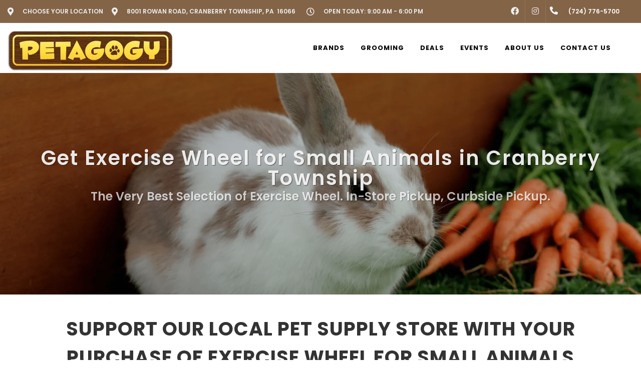

--- FILE ---
content_type: text/html; charset=UTF-8
request_url: https://healthypetproducts.net/cranberry-twp/small-animal-supplies/exercise-wheel/
body_size: 52413
content:
<!DOCTYPE html>
<html lang="en">
<head>
    <link rel="preconnect" href="https://d3w285dzx3yv2d.cloudfront.net/static/vendors/v2/" crossorigin>
            <link rel="preload preconnect" href="https://d3w285dzx3yv2d.cloudfront.net/static/vendors/v2/performance/combined.min-v4.css" as="style">
        <link rel="preload preconnect" href="https://d3w285dzx3yv2d.cloudfront.net/static/vendors/v2/js/jquery-cdn.min.js" as="script">
        <link rel="preload preconnect" href="https://d3w285dzx3yv2d.cloudfront.net/static/vendors/v2/performance/header.min.js" as="script">
        <link rel="preload preconnect" href="https://d3w285dzx3yv2d.cloudfront.net/static/vendors/v2/performance/custom.min-v9.js" as="script">
         <!-- End Google Analytics -->
        <meta name="viewport" content="width=device-width, initial-scale=1"/>
    <link rel="preconnect" href="https://ik.imagekit.io/0ofixtqpt/" crossorigin />

    <link rel="preload" href="https://d3w285dzx3yv2d.cloudfront.net/static/vendors/v2/fonts/fontawesome-webfont.woff2" as="font"  type="font/woff2" />
    <link href="https://cdnjs.cloudflare.com/ajax/libs/font-awesome/6.5.2/css/all.min.css" rel="stylesheet">
                <link rel="canonical" href="https://healthypetproducts.net/cranberry-twp/small-animal-supplies/exercise-wheel" />
                            <meta name="robots" content="index, follow">
                    <meta http-equiv="content-type" content="text/html; charset=utf-8"/><script type="text/javascript">(window.NREUM||(NREUM={})).init={privacy:{cookies_enabled:true},ajax:{deny_list:["bam.nr-data.net"]},feature_flags:["soft_nav"],distributed_tracing:{enabled:true}};(window.NREUM||(NREUM={})).loader_config={agentID:"1385997001",accountID:"3639234",trustKey:"3639234",xpid:"VwAEWFRQDBABVVlaBQIPV1UJ",licenseKey:"NRJS-848b5ec7e91ef88ba3a",applicationID:"1188238118",browserID:"1385997001"};;/*! For license information please see nr-loader-spa-1.308.0.min.js.LICENSE.txt */
(()=>{var e,t,r={384:(e,t,r)=>{"use strict";r.d(t,{NT:()=>a,US:()=>u,Zm:()=>o,bQ:()=>d,dV:()=>c,pV:()=>l});var n=r(6154),i=r(1863),s=r(1910);const a={beacon:"bam.nr-data.net",errorBeacon:"bam.nr-data.net"};function o(){return n.gm.NREUM||(n.gm.NREUM={}),void 0===n.gm.newrelic&&(n.gm.newrelic=n.gm.NREUM),n.gm.NREUM}function c(){let e=o();return e.o||(e.o={ST:n.gm.setTimeout,SI:n.gm.setImmediate||n.gm.setInterval,CT:n.gm.clearTimeout,XHR:n.gm.XMLHttpRequest,REQ:n.gm.Request,EV:n.gm.Event,PR:n.gm.Promise,MO:n.gm.MutationObserver,FETCH:n.gm.fetch,WS:n.gm.WebSocket},(0,s.i)(...Object.values(e.o))),e}function d(e,t){let r=o();r.initializedAgents??={},t.initializedAt={ms:(0,i.t)(),date:new Date},r.initializedAgents[e]=t}function u(e,t){o()[e]=t}function l(){return function(){let e=o();const t=e.info||{};e.info={beacon:a.beacon,errorBeacon:a.errorBeacon,...t}}(),function(){let e=o();const t=e.init||{};e.init={...t}}(),c(),function(){let e=o();const t=e.loader_config||{};e.loader_config={...t}}(),o()}},782:(e,t,r)=>{"use strict";r.d(t,{T:()=>n});const n=r(860).K7.pageViewTiming},860:(e,t,r)=>{"use strict";r.d(t,{$J:()=>u,K7:()=>c,P3:()=>d,XX:()=>i,Yy:()=>o,df:()=>s,qY:()=>n,v4:()=>a});const n="events",i="jserrors",s="browser/blobs",a="rum",o="browser/logs",c={ajax:"ajax",genericEvents:"generic_events",jserrors:i,logging:"logging",metrics:"metrics",pageAction:"page_action",pageViewEvent:"page_view_event",pageViewTiming:"page_view_timing",sessionReplay:"session_replay",sessionTrace:"session_trace",softNav:"soft_navigations",spa:"spa"},d={[c.pageViewEvent]:1,[c.pageViewTiming]:2,[c.metrics]:3,[c.jserrors]:4,[c.spa]:5,[c.ajax]:6,[c.sessionTrace]:7,[c.softNav]:8,[c.sessionReplay]:9,[c.logging]:10,[c.genericEvents]:11},u={[c.pageViewEvent]:a,[c.pageViewTiming]:n,[c.ajax]:n,[c.spa]:n,[c.softNav]:n,[c.metrics]:i,[c.jserrors]:i,[c.sessionTrace]:s,[c.sessionReplay]:s,[c.logging]:o,[c.genericEvents]:"ins"}},944:(e,t,r)=>{"use strict";r.d(t,{R:()=>i});var n=r(3241);function i(e,t){"function"==typeof console.debug&&(console.debug("New Relic Warning: https://github.com/newrelic/newrelic-browser-agent/blob/main/docs/warning-codes.md#".concat(e),t),(0,n.W)({agentIdentifier:null,drained:null,type:"data",name:"warn",feature:"warn",data:{code:e,secondary:t}}))}},993:(e,t,r)=>{"use strict";r.d(t,{A$:()=>s,ET:()=>a,TZ:()=>o,p_:()=>i});var n=r(860);const i={ERROR:"ERROR",WARN:"WARN",INFO:"INFO",DEBUG:"DEBUG",TRACE:"TRACE"},s={OFF:0,ERROR:1,WARN:2,INFO:3,DEBUG:4,TRACE:5},a="log",o=n.K7.logging},1541:(e,t,r)=>{"use strict";r.d(t,{U:()=>i,f:()=>n});const n={MFE:"MFE",BA:"BA"};function i(e,t){if(2!==t?.harvestEndpointVersion)return{};const r=t.agentRef.runtime.appMetadata.agents[0].entityGuid;return e?{"source.id":e.id,"source.name":e.name,"source.type":e.type,"parent.id":e.parent?.id||r,"parent.type":e.parent?.type||n.BA}:{"entity.guid":r,appId:t.agentRef.info.applicationID}}},1687:(e,t,r)=>{"use strict";r.d(t,{Ak:()=>d,Ze:()=>h,x3:()=>u});var n=r(3241),i=r(7836),s=r(3606),a=r(860),o=r(2646);const c={};function d(e,t){const r={staged:!1,priority:a.P3[t]||0};l(e),c[e].get(t)||c[e].set(t,r)}function u(e,t){e&&c[e]&&(c[e].get(t)&&c[e].delete(t),p(e,t,!1),c[e].size&&f(e))}function l(e){if(!e)throw new Error("agentIdentifier required");c[e]||(c[e]=new Map)}function h(e="",t="feature",r=!1){if(l(e),!e||!c[e].get(t)||r)return p(e,t);c[e].get(t).staged=!0,f(e)}function f(e){const t=Array.from(c[e]);t.every(([e,t])=>t.staged)&&(t.sort((e,t)=>e[1].priority-t[1].priority),t.forEach(([t])=>{c[e].delete(t),p(e,t)}))}function p(e,t,r=!0){const a=e?i.ee.get(e):i.ee,c=s.i.handlers;if(!a.aborted&&a.backlog&&c){if((0,n.W)({agentIdentifier:e,type:"lifecycle",name:"drain",feature:t}),r){const e=a.backlog[t],r=c[t];if(r){for(let t=0;e&&t<e.length;++t)g(e[t],r);Object.entries(r).forEach(([e,t])=>{Object.values(t||{}).forEach(t=>{t[0]?.on&&t[0]?.context()instanceof o.y&&t[0].on(e,t[1])})})}}a.isolatedBacklog||delete c[t],a.backlog[t]=null,a.emit("drain-"+t,[])}}function g(e,t){var r=e[1];Object.values(t[r]||{}).forEach(t=>{var r=e[0];if(t[0]===r){var n=t[1],i=e[3],s=e[2];n.apply(i,s)}})}},1738:(e,t,r)=>{"use strict";r.d(t,{U:()=>f,Y:()=>h});var n=r(3241),i=r(9908),s=r(1863),a=r(944),o=r(5701),c=r(3969),d=r(8362),u=r(860),l=r(4261);function h(e,t,r,s){const h=s||r;!h||h[e]&&h[e]!==d.d.prototype[e]||(h[e]=function(){(0,i.p)(c.xV,["API/"+e+"/called"],void 0,u.K7.metrics,r.ee),(0,n.W)({agentIdentifier:r.agentIdentifier,drained:!!o.B?.[r.agentIdentifier],type:"data",name:"api",feature:l.Pl+e,data:{}});try{return t.apply(this,arguments)}catch(e){(0,a.R)(23,e)}})}function f(e,t,r,n,a){const o=e.info;null===r?delete o.jsAttributes[t]:o.jsAttributes[t]=r,(a||null===r)&&(0,i.p)(l.Pl+n,[(0,s.t)(),t,r],void 0,"session",e.ee)}},1741:(e,t,r)=>{"use strict";r.d(t,{W:()=>s});var n=r(944),i=r(4261);class s{#e(e,...t){if(this[e]!==s.prototype[e])return this[e](...t);(0,n.R)(35,e)}addPageAction(e,t){return this.#e(i.hG,e,t)}register(e){return this.#e(i.eY,e)}recordCustomEvent(e,t){return this.#e(i.fF,e,t)}setPageViewName(e,t){return this.#e(i.Fw,e,t)}setCustomAttribute(e,t,r){return this.#e(i.cD,e,t,r)}noticeError(e,t){return this.#e(i.o5,e,t)}setUserId(e,t=!1){return this.#e(i.Dl,e,t)}setApplicationVersion(e){return this.#e(i.nb,e)}setErrorHandler(e){return this.#e(i.bt,e)}addRelease(e,t){return this.#e(i.k6,e,t)}log(e,t){return this.#e(i.$9,e,t)}start(){return this.#e(i.d3)}finished(e){return this.#e(i.BL,e)}recordReplay(){return this.#e(i.CH)}pauseReplay(){return this.#e(i.Tb)}addToTrace(e){return this.#e(i.U2,e)}setCurrentRouteName(e){return this.#e(i.PA,e)}interaction(e){return this.#e(i.dT,e)}wrapLogger(e,t,r){return this.#e(i.Wb,e,t,r)}measure(e,t){return this.#e(i.V1,e,t)}consent(e){return this.#e(i.Pv,e)}}},1863:(e,t,r)=>{"use strict";function n(){return Math.floor(performance.now())}r.d(t,{t:()=>n})},1910:(e,t,r)=>{"use strict";r.d(t,{i:()=>s});var n=r(944);const i=new Map;function s(...e){return e.every(e=>{if(i.has(e))return i.get(e);const t="function"==typeof e?e.toString():"",r=t.includes("[native code]"),s=t.includes("nrWrapper");return r||s||(0,n.R)(64,e?.name||t),i.set(e,r),r})}},2555:(e,t,r)=>{"use strict";r.d(t,{D:()=>o,f:()=>a});var n=r(384),i=r(8122);const s={beacon:n.NT.beacon,errorBeacon:n.NT.errorBeacon,licenseKey:void 0,applicationID:void 0,sa:void 0,queueTime:void 0,applicationTime:void 0,ttGuid:void 0,user:void 0,account:void 0,product:void 0,extra:void 0,jsAttributes:{},userAttributes:void 0,atts:void 0,transactionName:void 0,tNamePlain:void 0};function a(e){try{return!!e.licenseKey&&!!e.errorBeacon&&!!e.applicationID}catch(e){return!1}}const o=e=>(0,i.a)(e,s)},2614:(e,t,r)=>{"use strict";r.d(t,{BB:()=>a,H3:()=>n,g:()=>d,iL:()=>c,tS:()=>o,uh:()=>i,wk:()=>s});const n="NRBA",i="SESSION",s=144e5,a=18e5,o={STARTED:"session-started",PAUSE:"session-pause",RESET:"session-reset",RESUME:"session-resume",UPDATE:"session-update"},c={SAME_TAB:"same-tab",CROSS_TAB:"cross-tab"},d={OFF:0,FULL:1,ERROR:2}},2646:(e,t,r)=>{"use strict";r.d(t,{y:()=>n});class n{constructor(e){this.contextId=e}}},2843:(e,t,r)=>{"use strict";r.d(t,{G:()=>s,u:()=>i});var n=r(3878);function i(e,t=!1,r,i){(0,n.DD)("visibilitychange",function(){if(t)return void("hidden"===document.visibilityState&&e());e(document.visibilityState)},r,i)}function s(e,t,r){(0,n.sp)("pagehide",e,t,r)}},3241:(e,t,r)=>{"use strict";r.d(t,{W:()=>s});var n=r(6154);const i="newrelic";function s(e={}){try{n.gm.dispatchEvent(new CustomEvent(i,{detail:e}))}catch(e){}}},3304:(e,t,r)=>{"use strict";r.d(t,{A:()=>s});var n=r(7836);const i=()=>{const e=new WeakSet;return(t,r)=>{if("object"==typeof r&&null!==r){if(e.has(r))return;e.add(r)}return r}};function s(e){try{return JSON.stringify(e,i())??""}catch(e){try{n.ee.emit("internal-error",[e])}catch(e){}return""}}},3333:(e,t,r)=>{"use strict";r.d(t,{$v:()=>u,TZ:()=>n,Xh:()=>c,Zp:()=>i,kd:()=>d,mq:()=>o,nf:()=>a,qN:()=>s});const n=r(860).K7.genericEvents,i=["auxclick","click","copy","keydown","paste","scrollend"],s=["focus","blur"],a=4,o=1e3,c=2e3,d=["PageAction","UserAction","BrowserPerformance"],u={RESOURCES:"experimental.resources",REGISTER:"register"}},3434:(e,t,r)=>{"use strict";r.d(t,{Jt:()=>s,YM:()=>d});var n=r(7836),i=r(5607);const s="nr@original:".concat(i.W),a=50;var o=Object.prototype.hasOwnProperty,c=!1;function d(e,t){return e||(e=n.ee),r.inPlace=function(e,t,n,i,s){n||(n="");const a="-"===n.charAt(0);for(let o=0;o<t.length;o++){const c=t[o],d=e[c];l(d)||(e[c]=r(d,a?c+n:n,i,c,s))}},r.flag=s,r;function r(t,r,n,c,d){return l(t)?t:(r||(r=""),nrWrapper[s]=t,function(e,t,r){if(Object.defineProperty&&Object.keys)try{return Object.keys(e).forEach(function(r){Object.defineProperty(t,r,{get:function(){return e[r]},set:function(t){return e[r]=t,t}})}),t}catch(e){u([e],r)}for(var n in e)o.call(e,n)&&(t[n]=e[n])}(t,nrWrapper,e),nrWrapper);function nrWrapper(){var s,o,l,h;let f;try{o=this,s=[...arguments],l="function"==typeof n?n(s,o):n||{}}catch(t){u([t,"",[s,o,c],l],e)}i(r+"start",[s,o,c],l,d);const p=performance.now();let g;try{return h=t.apply(o,s),g=performance.now(),h}catch(e){throw g=performance.now(),i(r+"err",[s,o,e],l,d),f=e,f}finally{const e=g-p,t={start:p,end:g,duration:e,isLongTask:e>=a,methodName:c,thrownError:f};t.isLongTask&&i("long-task",[t,o],l,d),i(r+"end",[s,o,h],l,d)}}}function i(r,n,i,s){if(!c||t){var a=c;c=!0;try{e.emit(r,n,i,t,s)}catch(t){u([t,r,n,i],e)}c=a}}}function u(e,t){t||(t=n.ee);try{t.emit("internal-error",e)}catch(e){}}function l(e){return!(e&&"function"==typeof e&&e.apply&&!e[s])}},3606:(e,t,r)=>{"use strict";r.d(t,{i:()=>s});var n=r(9908);s.on=a;var i=s.handlers={};function s(e,t,r,s){a(s||n.d,i,e,t,r)}function a(e,t,r,i,s){s||(s="feature"),e||(e=n.d);var a=t[s]=t[s]||{};(a[r]=a[r]||[]).push([e,i])}},3738:(e,t,r)=>{"use strict";r.d(t,{He:()=>i,Kp:()=>o,Lc:()=>d,Rz:()=>u,TZ:()=>n,bD:()=>s,d3:()=>a,jx:()=>l,sl:()=>h,uP:()=>c});const n=r(860).K7.sessionTrace,i="bstResource",s="resource",a="-start",o="-end",c="fn"+a,d="fn"+o,u="pushState",l=1e3,h=3e4},3785:(e,t,r)=>{"use strict";r.d(t,{R:()=>c,b:()=>d});var n=r(9908),i=r(1863),s=r(860),a=r(3969),o=r(993);function c(e,t,r={},c=o.p_.INFO,d=!0,u,l=(0,i.t)()){(0,n.p)(a.xV,["API/logging/".concat(c.toLowerCase(),"/called")],void 0,s.K7.metrics,e),(0,n.p)(o.ET,[l,t,r,c,d,u],void 0,s.K7.logging,e)}function d(e){return"string"==typeof e&&Object.values(o.p_).some(t=>t===e.toUpperCase().trim())}},3878:(e,t,r)=>{"use strict";function n(e,t){return{capture:e,passive:!1,signal:t}}function i(e,t,r=!1,i){window.addEventListener(e,t,n(r,i))}function s(e,t,r=!1,i){document.addEventListener(e,t,n(r,i))}r.d(t,{DD:()=>s,jT:()=>n,sp:()=>i})},3962:(e,t,r)=>{"use strict";r.d(t,{AM:()=>a,O2:()=>l,OV:()=>s,Qu:()=>h,TZ:()=>c,ih:()=>f,pP:()=>o,t1:()=>u,tC:()=>i,wD:()=>d});var n=r(860);const i=["click","keydown","submit"],s="popstate",a="api",o="initialPageLoad",c=n.K7.softNav,d=5e3,u=500,l={INITIAL_PAGE_LOAD:"",ROUTE_CHANGE:1,UNSPECIFIED:2},h={INTERACTION:1,AJAX:2,CUSTOM_END:3,CUSTOM_TRACER:4},f={IP:"in progress",PF:"pending finish",FIN:"finished",CAN:"cancelled"}},3969:(e,t,r)=>{"use strict";r.d(t,{TZ:()=>n,XG:()=>o,rs:()=>i,xV:()=>a,z_:()=>s});const n=r(860).K7.metrics,i="sm",s="cm",a="storeSupportabilityMetrics",o="storeEventMetrics"},4234:(e,t,r)=>{"use strict";r.d(t,{W:()=>s});var n=r(7836),i=r(1687);class s{constructor(e,t){this.agentIdentifier=e,this.ee=n.ee.get(e),this.featureName=t,this.blocked=!1}deregisterDrain(){(0,i.x3)(this.agentIdentifier,this.featureName)}}},4261:(e,t,r)=>{"use strict";r.d(t,{$9:()=>u,BL:()=>c,CH:()=>p,Dl:()=>R,Fw:()=>w,PA:()=>v,Pl:()=>n,Pv:()=>A,Tb:()=>h,U2:()=>a,V1:()=>E,Wb:()=>T,bt:()=>y,cD:()=>b,d3:()=>x,dT:()=>d,eY:()=>g,fF:()=>f,hG:()=>s,hw:()=>i,k6:()=>o,nb:()=>m,o5:()=>l});const n="api-",i=n+"ixn-",s="addPageAction",a="addToTrace",o="addRelease",c="finished",d="interaction",u="log",l="noticeError",h="pauseReplay",f="recordCustomEvent",p="recordReplay",g="register",m="setApplicationVersion",v="setCurrentRouteName",b="setCustomAttribute",y="setErrorHandler",w="setPageViewName",R="setUserId",x="start",T="wrapLogger",E="measure",A="consent"},5205:(e,t,r)=>{"use strict";r.d(t,{j:()=>S});var n=r(384),i=r(1741);var s=r(2555),a=r(3333);const o=e=>{if(!e||"string"!=typeof e)return!1;try{document.createDocumentFragment().querySelector(e)}catch{return!1}return!0};var c=r(2614),d=r(944),u=r(8122);const l="[data-nr-mask]",h=e=>(0,u.a)(e,(()=>{const e={feature_flags:[],experimental:{allow_registered_children:!1,resources:!1},mask_selector:"*",block_selector:"[data-nr-block]",mask_input_options:{color:!1,date:!1,"datetime-local":!1,email:!1,month:!1,number:!1,range:!1,search:!1,tel:!1,text:!1,time:!1,url:!1,week:!1,textarea:!1,select:!1,password:!0}};return{ajax:{deny_list:void 0,block_internal:!0,enabled:!0,autoStart:!0},api:{get allow_registered_children(){return e.feature_flags.includes(a.$v.REGISTER)||e.experimental.allow_registered_children},set allow_registered_children(t){e.experimental.allow_registered_children=t},duplicate_registered_data:!1},browser_consent_mode:{enabled:!1},distributed_tracing:{enabled:void 0,exclude_newrelic_header:void 0,cors_use_newrelic_header:void 0,cors_use_tracecontext_headers:void 0,allowed_origins:void 0},get feature_flags(){return e.feature_flags},set feature_flags(t){e.feature_flags=t},generic_events:{enabled:!0,autoStart:!0},harvest:{interval:30},jserrors:{enabled:!0,autoStart:!0},logging:{enabled:!0,autoStart:!0},metrics:{enabled:!0,autoStart:!0},obfuscate:void 0,page_action:{enabled:!0},page_view_event:{enabled:!0,autoStart:!0},page_view_timing:{enabled:!0,autoStart:!0},performance:{capture_marks:!1,capture_measures:!1,capture_detail:!0,resources:{get enabled(){return e.feature_flags.includes(a.$v.RESOURCES)||e.experimental.resources},set enabled(t){e.experimental.resources=t},asset_types:[],first_party_domains:[],ignore_newrelic:!0}},privacy:{cookies_enabled:!0},proxy:{assets:void 0,beacon:void 0},session:{expiresMs:c.wk,inactiveMs:c.BB},session_replay:{autoStart:!0,enabled:!1,preload:!1,sampling_rate:10,error_sampling_rate:100,collect_fonts:!1,inline_images:!1,fix_stylesheets:!0,mask_all_inputs:!0,get mask_text_selector(){return e.mask_selector},set mask_text_selector(t){o(t)?e.mask_selector="".concat(t,",").concat(l):""===t||null===t?e.mask_selector=l:(0,d.R)(5,t)},get block_class(){return"nr-block"},get ignore_class(){return"nr-ignore"},get mask_text_class(){return"nr-mask"},get block_selector(){return e.block_selector},set block_selector(t){o(t)?e.block_selector+=",".concat(t):""!==t&&(0,d.R)(6,t)},get mask_input_options(){return e.mask_input_options},set mask_input_options(t){t&&"object"==typeof t?e.mask_input_options={...t,password:!0}:(0,d.R)(7,t)}},session_trace:{enabled:!0,autoStart:!0},soft_navigations:{enabled:!0,autoStart:!0},spa:{enabled:!0,autoStart:!0},ssl:void 0,user_actions:{enabled:!0,elementAttributes:["id","className","tagName","type"]}}})());var f=r(6154),p=r(9324);let g=0;const m={buildEnv:p.F3,distMethod:p.Xs,version:p.xv,originTime:f.WN},v={consented:!1},b={appMetadata:{},get consented(){return this.session?.state?.consent||v.consented},set consented(e){v.consented=e},customTransaction:void 0,denyList:void 0,disabled:!1,harvester:void 0,isolatedBacklog:!1,isRecording:!1,loaderType:void 0,maxBytes:3e4,obfuscator:void 0,onerror:void 0,ptid:void 0,releaseIds:{},session:void 0,timeKeeper:void 0,registeredEntities:[],jsAttributesMetadata:{bytes:0},get harvestCount(){return++g}},y=e=>{const t=(0,u.a)(e,b),r=Object.keys(m).reduce((e,t)=>(e[t]={value:m[t],writable:!1,configurable:!0,enumerable:!0},e),{});return Object.defineProperties(t,r)};var w=r(5701);const R=e=>{const t=e.startsWith("http");e+="/",r.p=t?e:"https://"+e};var x=r(7836),T=r(3241);const E={accountID:void 0,trustKey:void 0,agentID:void 0,licenseKey:void 0,applicationID:void 0,xpid:void 0},A=e=>(0,u.a)(e,E),_=new Set;function S(e,t={},r,a){let{init:o,info:c,loader_config:d,runtime:u={},exposed:l=!0}=t;if(!c){const e=(0,n.pV)();o=e.init,c=e.info,d=e.loader_config}e.init=h(o||{}),e.loader_config=A(d||{}),c.jsAttributes??={},f.bv&&(c.jsAttributes.isWorker=!0),e.info=(0,s.D)(c);const p=e.init,g=[c.beacon,c.errorBeacon];_.has(e.agentIdentifier)||(p.proxy.assets&&(R(p.proxy.assets),g.push(p.proxy.assets)),p.proxy.beacon&&g.push(p.proxy.beacon),e.beacons=[...g],function(e){const t=(0,n.pV)();Object.getOwnPropertyNames(i.W.prototype).forEach(r=>{const n=i.W.prototype[r];if("function"!=typeof n||"constructor"===n)return;let s=t[r];e[r]&&!1!==e.exposed&&"micro-agent"!==e.runtime?.loaderType&&(t[r]=(...t)=>{const n=e[r](...t);return s?s(...t):n})})}(e),(0,n.US)("activatedFeatures",w.B)),u.denyList=[...p.ajax.deny_list||[],...p.ajax.block_internal?g:[]],u.ptid=e.agentIdentifier,u.loaderType=r,e.runtime=y(u),_.has(e.agentIdentifier)||(e.ee=x.ee.get(e.agentIdentifier),e.exposed=l,(0,T.W)({agentIdentifier:e.agentIdentifier,drained:!!w.B?.[e.agentIdentifier],type:"lifecycle",name:"initialize",feature:void 0,data:e.config})),_.add(e.agentIdentifier)}},5270:(e,t,r)=>{"use strict";r.d(t,{Aw:()=>a,SR:()=>s,rF:()=>o});var n=r(384),i=r(7767);function s(e){return!!(0,n.dV)().o.MO&&(0,i.V)(e)&&!0===e?.session_trace.enabled}function a(e){return!0===e?.session_replay.preload&&s(e)}function o(e,t){try{if("string"==typeof t?.type){if("password"===t.type.toLowerCase())return"*".repeat(e?.length||0);if(void 0!==t?.dataset?.nrUnmask||t?.classList?.contains("nr-unmask"))return e}}catch(e){}return"string"==typeof e?e.replace(/[\S]/g,"*"):"*".repeat(e?.length||0)}},5289:(e,t,r)=>{"use strict";r.d(t,{GG:()=>a,Qr:()=>c,sB:()=>o});var n=r(3878),i=r(6389);function s(){return"undefined"==typeof document||"complete"===document.readyState}function a(e,t){if(s())return e();const r=(0,i.J)(e),a=setInterval(()=>{s()&&(clearInterval(a),r())},500);(0,n.sp)("load",r,t)}function o(e){if(s())return e();(0,n.DD)("DOMContentLoaded",e)}function c(e){if(s())return e();(0,n.sp)("popstate",e)}},5607:(e,t,r)=>{"use strict";r.d(t,{W:()=>n});const n=(0,r(9566).bz)()},5701:(e,t,r)=>{"use strict";r.d(t,{B:()=>s,t:()=>a});var n=r(3241);const i=new Set,s={};function a(e,t){const r=t.agentIdentifier;s[r]??={},e&&"object"==typeof e&&(i.has(r)||(t.ee.emit("rumresp",[e]),s[r]=e,i.add(r),(0,n.W)({agentIdentifier:r,loaded:!0,drained:!0,type:"lifecycle",name:"load",feature:void 0,data:e})))}},6154:(e,t,r)=>{"use strict";r.d(t,{OF:()=>d,RI:()=>i,WN:()=>h,bv:()=>s,eN:()=>f,gm:()=>a,lR:()=>l,m:()=>c,mw:()=>o,sb:()=>u});var n=r(1863);const i="undefined"!=typeof window&&!!window.document,s="undefined"!=typeof WorkerGlobalScope&&("undefined"!=typeof self&&self instanceof WorkerGlobalScope&&self.navigator instanceof WorkerNavigator||"undefined"!=typeof globalThis&&globalThis instanceof WorkerGlobalScope&&globalThis.navigator instanceof WorkerNavigator),a=i?window:"undefined"!=typeof WorkerGlobalScope&&("undefined"!=typeof self&&self instanceof WorkerGlobalScope&&self||"undefined"!=typeof globalThis&&globalThis instanceof WorkerGlobalScope&&globalThis),o=Boolean("hidden"===a?.document?.visibilityState),c=""+a?.location,d=/iPad|iPhone|iPod/.test(a.navigator?.userAgent),u=d&&"undefined"==typeof SharedWorker,l=(()=>{const e=a.navigator?.userAgent?.match(/Firefox[/\s](\d+\.\d+)/);return Array.isArray(e)&&e.length>=2?+e[1]:0})(),h=Date.now()-(0,n.t)(),f=()=>"undefined"!=typeof PerformanceNavigationTiming&&a?.performance?.getEntriesByType("navigation")?.[0]?.responseStart},6344:(e,t,r)=>{"use strict";r.d(t,{BB:()=>u,Qb:()=>l,TZ:()=>i,Ug:()=>a,Vh:()=>s,_s:()=>o,bc:()=>d,yP:()=>c});var n=r(2614);const i=r(860).K7.sessionReplay,s="errorDuringReplay",a=.12,o={DomContentLoaded:0,Load:1,FullSnapshot:2,IncrementalSnapshot:3,Meta:4,Custom:5},c={[n.g.ERROR]:15e3,[n.g.FULL]:3e5,[n.g.OFF]:0},d={RESET:{message:"Session was reset",sm:"Reset"},IMPORT:{message:"Recorder failed to import",sm:"Import"},TOO_MANY:{message:"429: Too Many Requests",sm:"Too-Many"},TOO_BIG:{message:"Payload was too large",sm:"Too-Big"},CROSS_TAB:{message:"Session Entity was set to OFF on another tab",sm:"Cross-Tab"},ENTITLEMENTS:{message:"Session Replay is not allowed and will not be started",sm:"Entitlement"}},u=5e3,l={API:"api",RESUME:"resume",SWITCH_TO_FULL:"switchToFull",INITIALIZE:"initialize",PRELOAD:"preload"}},6389:(e,t,r)=>{"use strict";function n(e,t=500,r={}){const n=r?.leading||!1;let i;return(...r)=>{n&&void 0===i&&(e.apply(this,r),i=setTimeout(()=>{i=clearTimeout(i)},t)),n||(clearTimeout(i),i=setTimeout(()=>{e.apply(this,r)},t))}}function i(e){let t=!1;return(...r)=>{t||(t=!0,e.apply(this,r))}}r.d(t,{J:()=>i,s:()=>n})},6630:(e,t,r)=>{"use strict";r.d(t,{T:()=>n});const n=r(860).K7.pageViewEvent},6774:(e,t,r)=>{"use strict";r.d(t,{T:()=>n});const n=r(860).K7.jserrors},7295:(e,t,r)=>{"use strict";r.d(t,{Xv:()=>a,gX:()=>i,iW:()=>s});var n=[];function i(e){if(!e||s(e))return!1;if(0===n.length)return!0;if("*"===n[0].hostname)return!1;for(var t=0;t<n.length;t++){var r=n[t];if(r.hostname.test(e.hostname)&&r.pathname.test(e.pathname))return!1}return!0}function s(e){return void 0===e.hostname}function a(e){if(n=[],e&&e.length)for(var t=0;t<e.length;t++){let r=e[t];if(!r)continue;if("*"===r)return void(n=[{hostname:"*"}]);0===r.indexOf("http://")?r=r.substring(7):0===r.indexOf("https://")&&(r=r.substring(8));const i=r.indexOf("/");let s,a;i>0?(s=r.substring(0,i),a=r.substring(i)):(s=r,a="*");let[c]=s.split(":");n.push({hostname:o(c),pathname:o(a,!0)})}}function o(e,t=!1){const r=e.replace(/[.+?^${}()|[\]\\]/g,e=>"\\"+e).replace(/\*/g,".*?");return new RegExp((t?"^":"")+r+"$")}},7485:(e,t,r)=>{"use strict";r.d(t,{D:()=>i});var n=r(6154);function i(e){if(0===(e||"").indexOf("data:"))return{protocol:"data"};try{const t=new URL(e,location.href),r={port:t.port,hostname:t.hostname,pathname:t.pathname,search:t.search,protocol:t.protocol.slice(0,t.protocol.indexOf(":")),sameOrigin:t.protocol===n.gm?.location?.protocol&&t.host===n.gm?.location?.host};return r.port&&""!==r.port||("http:"===t.protocol&&(r.port="80"),"https:"===t.protocol&&(r.port="443")),r.pathname&&""!==r.pathname?r.pathname.startsWith("/")||(r.pathname="/".concat(r.pathname)):r.pathname="/",r}catch(e){return{}}}},7699:(e,t,r)=>{"use strict";r.d(t,{It:()=>s,KC:()=>o,No:()=>i,qh:()=>a});var n=r(860);const i=16e3,s=1e6,a="SESSION_ERROR",o={[n.K7.logging]:!0,[n.K7.genericEvents]:!1,[n.K7.jserrors]:!1,[n.K7.ajax]:!1}},7767:(e,t,r)=>{"use strict";r.d(t,{V:()=>i});var n=r(6154);const i=e=>n.RI&&!0===e?.privacy.cookies_enabled},7836:(e,t,r)=>{"use strict";r.d(t,{P:()=>o,ee:()=>c});var n=r(384),i=r(8990),s=r(2646),a=r(5607);const o="nr@context:".concat(a.W),c=function e(t,r){var n={},a={},u={},l=!1;try{l=16===r.length&&d.initializedAgents?.[r]?.runtime.isolatedBacklog}catch(e){}var h={on:p,addEventListener:p,removeEventListener:function(e,t){var r=n[e];if(!r)return;for(var i=0;i<r.length;i++)r[i]===t&&r.splice(i,1)},emit:function(e,r,n,i,s){!1!==s&&(s=!0);if(c.aborted&&!i)return;t&&s&&t.emit(e,r,n);var o=f(n);g(e).forEach(e=>{e.apply(o,r)});var d=v()[a[e]];d&&d.push([h,e,r,o]);return o},get:m,listeners:g,context:f,buffer:function(e,t){const r=v();if(t=t||"feature",h.aborted)return;Object.entries(e||{}).forEach(([e,n])=>{a[n]=t,t in r||(r[t]=[])})},abort:function(){h._aborted=!0,Object.keys(h.backlog).forEach(e=>{delete h.backlog[e]})},isBuffering:function(e){return!!v()[a[e]]},debugId:r,backlog:l?{}:t&&"object"==typeof t.backlog?t.backlog:{},isolatedBacklog:l};return Object.defineProperty(h,"aborted",{get:()=>{let e=h._aborted||!1;return e||(t&&(e=t.aborted),e)}}),h;function f(e){return e&&e instanceof s.y?e:e?(0,i.I)(e,o,()=>new s.y(o)):new s.y(o)}function p(e,t){n[e]=g(e).concat(t)}function g(e){return n[e]||[]}function m(t){return u[t]=u[t]||e(h,t)}function v(){return h.backlog}}(void 0,"globalEE"),d=(0,n.Zm)();d.ee||(d.ee=c)},8122:(e,t,r)=>{"use strict";r.d(t,{a:()=>i});var n=r(944);function i(e,t){try{if(!e||"object"!=typeof e)return(0,n.R)(3);if(!t||"object"!=typeof t)return(0,n.R)(4);const r=Object.create(Object.getPrototypeOf(t),Object.getOwnPropertyDescriptors(t)),s=0===Object.keys(r).length?e:r;for(let a in s)if(void 0!==e[a])try{if(null===e[a]){r[a]=null;continue}Array.isArray(e[a])&&Array.isArray(t[a])?r[a]=Array.from(new Set([...e[a],...t[a]])):"object"==typeof e[a]&&"object"==typeof t[a]?r[a]=i(e[a],t[a]):r[a]=e[a]}catch(e){r[a]||(0,n.R)(1,e)}return r}catch(e){(0,n.R)(2,e)}}},8139:(e,t,r)=>{"use strict";r.d(t,{u:()=>h});var n=r(7836),i=r(3434),s=r(8990),a=r(6154);const o={},c=a.gm.XMLHttpRequest,d="addEventListener",u="removeEventListener",l="nr@wrapped:".concat(n.P);function h(e){var t=function(e){return(e||n.ee).get("events")}(e);if(o[t.debugId]++)return t;o[t.debugId]=1;var r=(0,i.YM)(t,!0);function h(e){r.inPlace(e,[d,u],"-",p)}function p(e,t){return e[1]}return"getPrototypeOf"in Object&&(a.RI&&f(document,h),c&&f(c.prototype,h),f(a.gm,h)),t.on(d+"-start",function(e,t){var n=e[1];if(null!==n&&("function"==typeof n||"object"==typeof n)&&"newrelic"!==e[0]){var i=(0,s.I)(n,l,function(){var e={object:function(){if("function"!=typeof n.handleEvent)return;return n.handleEvent.apply(n,arguments)},function:n}[typeof n];return e?r(e,"fn-",null,e.name||"anonymous"):n});this.wrapped=e[1]=i}}),t.on(u+"-start",function(e){e[1]=this.wrapped||e[1]}),t}function f(e,t,...r){let n=e;for(;"object"==typeof n&&!Object.prototype.hasOwnProperty.call(n,d);)n=Object.getPrototypeOf(n);n&&t(n,...r)}},8362:(e,t,r)=>{"use strict";r.d(t,{d:()=>s});var n=r(9566),i=r(1741);class s extends i.W{agentIdentifier=(0,n.LA)(16)}},8374:(e,t,r)=>{r.nc=(()=>{try{return document?.currentScript?.nonce}catch(e){}return""})()},8990:(e,t,r)=>{"use strict";r.d(t,{I:()=>i});var n=Object.prototype.hasOwnProperty;function i(e,t,r){if(n.call(e,t))return e[t];var i=r();if(Object.defineProperty&&Object.keys)try{return Object.defineProperty(e,t,{value:i,writable:!0,enumerable:!1}),i}catch(e){}return e[t]=i,i}},9119:(e,t,r)=>{"use strict";r.d(t,{L:()=>s});var n=/([^?#]*)[^#]*(#[^?]*|$).*/,i=/([^?#]*)().*/;function s(e,t){return e?e.replace(t?n:i,"$1$2"):e}},9300:(e,t,r)=>{"use strict";r.d(t,{T:()=>n});const n=r(860).K7.ajax},9324:(e,t,r)=>{"use strict";r.d(t,{AJ:()=>a,F3:()=>i,Xs:()=>s,Yq:()=>o,xv:()=>n});const n="1.308.0",i="PROD",s="CDN",a="@newrelic/rrweb",o="1.0.1"},9566:(e,t,r)=>{"use strict";r.d(t,{LA:()=>o,ZF:()=>c,bz:()=>a,el:()=>d});var n=r(6154);const i="xxxxxxxx-xxxx-4xxx-yxxx-xxxxxxxxxxxx";function s(e,t){return e?15&e[t]:16*Math.random()|0}function a(){const e=n.gm?.crypto||n.gm?.msCrypto;let t,r=0;return e&&e.getRandomValues&&(t=e.getRandomValues(new Uint8Array(30))),i.split("").map(e=>"x"===e?s(t,r++).toString(16):"y"===e?(3&s()|8).toString(16):e).join("")}function o(e){const t=n.gm?.crypto||n.gm?.msCrypto;let r,i=0;t&&t.getRandomValues&&(r=t.getRandomValues(new Uint8Array(e)));const a=[];for(var o=0;o<e;o++)a.push(s(r,i++).toString(16));return a.join("")}function c(){return o(16)}function d(){return o(32)}},9908:(e,t,r)=>{"use strict";r.d(t,{d:()=>n,p:()=>i});var n=r(7836).ee.get("handle");function i(e,t,r,i,s){s?(s.buffer([e],i),s.emit(e,t,r)):(n.buffer([e],i),n.emit(e,t,r))}}},n={};function i(e){var t=n[e];if(void 0!==t)return t.exports;var s=n[e]={exports:{}};return r[e](s,s.exports,i),s.exports}i.m=r,i.d=(e,t)=>{for(var r in t)i.o(t,r)&&!i.o(e,r)&&Object.defineProperty(e,r,{enumerable:!0,get:t[r]})},i.f={},i.e=e=>Promise.all(Object.keys(i.f).reduce((t,r)=>(i.f[r](e,t),t),[])),i.u=e=>({212:"nr-spa-compressor",249:"nr-spa-recorder",478:"nr-spa"}[e]+"-1.308.0.min.js"),i.o=(e,t)=>Object.prototype.hasOwnProperty.call(e,t),e={},t="NRBA-1.308.0.PROD:",i.l=(r,n,s,a)=>{if(e[r])e[r].push(n);else{var o,c;if(void 0!==s)for(var d=document.getElementsByTagName("script"),u=0;u<d.length;u++){var l=d[u];if(l.getAttribute("src")==r||l.getAttribute("data-webpack")==t+s){o=l;break}}if(!o){c=!0;var h={478:"sha512-RSfSVnmHk59T/uIPbdSE0LPeqcEdF4/+XhfJdBuccH5rYMOEZDhFdtnh6X6nJk7hGpzHd9Ujhsy7lZEz/ORYCQ==",249:"sha512-ehJXhmntm85NSqW4MkhfQqmeKFulra3klDyY0OPDUE+sQ3GokHlPh1pmAzuNy//3j4ac6lzIbmXLvGQBMYmrkg==",212:"sha512-B9h4CR46ndKRgMBcK+j67uSR2RCnJfGefU+A7FrgR/k42ovXy5x/MAVFiSvFxuVeEk/pNLgvYGMp1cBSK/G6Fg=="};(o=document.createElement("script")).charset="utf-8",i.nc&&o.setAttribute("nonce",i.nc),o.setAttribute("data-webpack",t+s),o.src=r,0!==o.src.indexOf(window.location.origin+"/")&&(o.crossOrigin="anonymous"),h[a]&&(o.integrity=h[a])}e[r]=[n];var f=(t,n)=>{o.onerror=o.onload=null,clearTimeout(p);var i=e[r];if(delete e[r],o.parentNode&&o.parentNode.removeChild(o),i&&i.forEach(e=>e(n)),t)return t(n)},p=setTimeout(f.bind(null,void 0,{type:"timeout",target:o}),12e4);o.onerror=f.bind(null,o.onerror),o.onload=f.bind(null,o.onload),c&&document.head.appendChild(o)}},i.r=e=>{"undefined"!=typeof Symbol&&Symbol.toStringTag&&Object.defineProperty(e,Symbol.toStringTag,{value:"Module"}),Object.defineProperty(e,"__esModule",{value:!0})},i.p="https://js-agent.newrelic.com/",(()=>{var e={38:0,788:0};i.f.j=(t,r)=>{var n=i.o(e,t)?e[t]:void 0;if(0!==n)if(n)r.push(n[2]);else{var s=new Promise((r,i)=>n=e[t]=[r,i]);r.push(n[2]=s);var a=i.p+i.u(t),o=new Error;i.l(a,r=>{if(i.o(e,t)&&(0!==(n=e[t])&&(e[t]=void 0),n)){var s=r&&("load"===r.type?"missing":r.type),a=r&&r.target&&r.target.src;o.message="Loading chunk "+t+" failed: ("+s+": "+a+")",o.name="ChunkLoadError",o.type=s,o.request=a,n[1](o)}},"chunk-"+t,t)}};var t=(t,r)=>{var n,s,[a,o,c]=r,d=0;if(a.some(t=>0!==e[t])){for(n in o)i.o(o,n)&&(i.m[n]=o[n]);if(c)c(i)}for(t&&t(r);d<a.length;d++)s=a[d],i.o(e,s)&&e[s]&&e[s][0](),e[s]=0},r=self["webpackChunk:NRBA-1.308.0.PROD"]=self["webpackChunk:NRBA-1.308.0.PROD"]||[];r.forEach(t.bind(null,0)),r.push=t.bind(null,r.push.bind(r))})(),(()=>{"use strict";i(8374);var e=i(8362),t=i(860);const r=Object.values(t.K7);var n=i(5205);var s=i(9908),a=i(1863),o=i(4261),c=i(1738);var d=i(1687),u=i(4234),l=i(5289),h=i(6154),f=i(944),p=i(5270),g=i(7767),m=i(6389),v=i(7699);class b extends u.W{constructor(e,t){super(e.agentIdentifier,t),this.agentRef=e,this.abortHandler=void 0,this.featAggregate=void 0,this.loadedSuccessfully=void 0,this.onAggregateImported=new Promise(e=>{this.loadedSuccessfully=e}),this.deferred=Promise.resolve(),!1===e.init[this.featureName].autoStart?this.deferred=new Promise((t,r)=>{this.ee.on("manual-start-all",(0,m.J)(()=>{(0,d.Ak)(e.agentIdentifier,this.featureName),t()}))}):(0,d.Ak)(e.agentIdentifier,t)}importAggregator(e,t,r={}){if(this.featAggregate)return;const n=async()=>{let n;await this.deferred;try{if((0,g.V)(e.init)){const{setupAgentSession:t}=await i.e(478).then(i.bind(i,8766));n=t(e)}}catch(e){(0,f.R)(20,e),this.ee.emit("internal-error",[e]),(0,s.p)(v.qh,[e],void 0,this.featureName,this.ee)}try{if(!this.#t(this.featureName,n,e.init))return(0,d.Ze)(this.agentIdentifier,this.featureName),void this.loadedSuccessfully(!1);const{Aggregate:i}=await t();this.featAggregate=new i(e,r),e.runtime.harvester.initializedAggregates.push(this.featAggregate),this.loadedSuccessfully(!0)}catch(e){(0,f.R)(34,e),this.abortHandler?.(),(0,d.Ze)(this.agentIdentifier,this.featureName,!0),this.loadedSuccessfully(!1),this.ee&&this.ee.abort()}};h.RI?(0,l.GG)(()=>n(),!0):n()}#t(e,r,n){if(this.blocked)return!1;switch(e){case t.K7.sessionReplay:return(0,p.SR)(n)&&!!r;case t.K7.sessionTrace:return!!r;default:return!0}}}var y=i(6630),w=i(2614),R=i(3241);class x extends b{static featureName=y.T;constructor(e){var t;super(e,y.T),this.setupInspectionEvents(e.agentIdentifier),t=e,(0,c.Y)(o.Fw,function(e,r){"string"==typeof e&&("/"!==e.charAt(0)&&(e="/"+e),t.runtime.customTransaction=(r||"http://custom.transaction")+e,(0,s.p)(o.Pl+o.Fw,[(0,a.t)()],void 0,void 0,t.ee))},t),this.importAggregator(e,()=>i.e(478).then(i.bind(i,2467)))}setupInspectionEvents(e){const t=(t,r)=>{t&&(0,R.W)({agentIdentifier:e,timeStamp:t.timeStamp,loaded:"complete"===t.target.readyState,type:"window",name:r,data:t.target.location+""})};(0,l.sB)(e=>{t(e,"DOMContentLoaded")}),(0,l.GG)(e=>{t(e,"load")}),(0,l.Qr)(e=>{t(e,"navigate")}),this.ee.on(w.tS.UPDATE,(t,r)=>{(0,R.W)({agentIdentifier:e,type:"lifecycle",name:"session",data:r})})}}var T=i(384);class E extends e.d{constructor(e){var t;(super(),h.gm)?(this.features={},(0,T.bQ)(this.agentIdentifier,this),this.desiredFeatures=new Set(e.features||[]),this.desiredFeatures.add(x),(0,n.j)(this,e,e.loaderType||"agent"),t=this,(0,c.Y)(o.cD,function(e,r,n=!1){if("string"==typeof e){if(["string","number","boolean"].includes(typeof r)||null===r)return(0,c.U)(t,e,r,o.cD,n);(0,f.R)(40,typeof r)}else(0,f.R)(39,typeof e)},t),function(e){(0,c.Y)(o.Dl,function(t,r=!1){if("string"!=typeof t&&null!==t)return void(0,f.R)(41,typeof t);const n=e.info.jsAttributes["enduser.id"];r&&null!=n&&n!==t?(0,s.p)(o.Pl+"setUserIdAndResetSession",[t],void 0,"session",e.ee):(0,c.U)(e,"enduser.id",t,o.Dl,!0)},e)}(this),function(e){(0,c.Y)(o.nb,function(t){if("string"==typeof t||null===t)return(0,c.U)(e,"application.version",t,o.nb,!1);(0,f.R)(42,typeof t)},e)}(this),function(e){(0,c.Y)(o.d3,function(){e.ee.emit("manual-start-all")},e)}(this),function(e){(0,c.Y)(o.Pv,function(t=!0){if("boolean"==typeof t){if((0,s.p)(o.Pl+o.Pv,[t],void 0,"session",e.ee),e.runtime.consented=t,t){const t=e.features.page_view_event;t.onAggregateImported.then(e=>{const r=t.featAggregate;e&&!r.sentRum&&r.sendRum()})}}else(0,f.R)(65,typeof t)},e)}(this),this.run()):(0,f.R)(21)}get config(){return{info:this.info,init:this.init,loader_config:this.loader_config,runtime:this.runtime}}get api(){return this}run(){try{const e=function(e){const t={};return r.forEach(r=>{t[r]=!!e[r]?.enabled}),t}(this.init),n=[...this.desiredFeatures];n.sort((e,r)=>t.P3[e.featureName]-t.P3[r.featureName]),n.forEach(r=>{if(!e[r.featureName]&&r.featureName!==t.K7.pageViewEvent)return;if(r.featureName===t.K7.spa)return void(0,f.R)(67);const n=function(e){switch(e){case t.K7.ajax:return[t.K7.jserrors];case t.K7.sessionTrace:return[t.K7.ajax,t.K7.pageViewEvent];case t.K7.sessionReplay:return[t.K7.sessionTrace];case t.K7.pageViewTiming:return[t.K7.pageViewEvent];default:return[]}}(r.featureName).filter(e=>!(e in this.features));n.length>0&&(0,f.R)(36,{targetFeature:r.featureName,missingDependencies:n}),this.features[r.featureName]=new r(this)})}catch(e){(0,f.R)(22,e);for(const e in this.features)this.features[e].abortHandler?.();const t=(0,T.Zm)();delete t.initializedAgents[this.agentIdentifier]?.features,delete this.sharedAggregator;return t.ee.get(this.agentIdentifier).abort(),!1}}}var A=i(2843),_=i(782);class S extends b{static featureName=_.T;constructor(e){super(e,_.T),h.RI&&((0,A.u)(()=>(0,s.p)("docHidden",[(0,a.t)()],void 0,_.T,this.ee),!0),(0,A.G)(()=>(0,s.p)("winPagehide",[(0,a.t)()],void 0,_.T,this.ee)),this.importAggregator(e,()=>i.e(478).then(i.bind(i,9917))))}}var O=i(3969);class I extends b{static featureName=O.TZ;constructor(e){super(e,O.TZ),h.RI&&document.addEventListener("securitypolicyviolation",e=>{(0,s.p)(O.xV,["Generic/CSPViolation/Detected"],void 0,this.featureName,this.ee)}),this.importAggregator(e,()=>i.e(478).then(i.bind(i,6555)))}}var N=i(6774),P=i(3878),k=i(3304);class D{constructor(e,t,r,n,i){this.name="UncaughtError",this.message="string"==typeof e?e:(0,k.A)(e),this.sourceURL=t,this.line=r,this.column=n,this.__newrelic=i}}function C(e){return M(e)?e:new D(void 0!==e?.message?e.message:e,e?.filename||e?.sourceURL,e?.lineno||e?.line,e?.colno||e?.col,e?.__newrelic,e?.cause)}function j(e){const t="Unhandled Promise Rejection: ";if(!e?.reason)return;if(M(e.reason)){try{e.reason.message.startsWith(t)||(e.reason.message=t+e.reason.message)}catch(e){}return C(e.reason)}const r=C(e.reason);return(r.message||"").startsWith(t)||(r.message=t+r.message),r}function L(e){if(e.error instanceof SyntaxError&&!/:\d+$/.test(e.error.stack?.trim())){const t=new D(e.message,e.filename,e.lineno,e.colno,e.error.__newrelic,e.cause);return t.name=SyntaxError.name,t}return M(e.error)?e.error:C(e)}function M(e){return e instanceof Error&&!!e.stack}function H(e,r,n,i,o=(0,a.t)()){"string"==typeof e&&(e=new Error(e)),(0,s.p)("err",[e,o,!1,r,n.runtime.isRecording,void 0,i],void 0,t.K7.jserrors,n.ee),(0,s.p)("uaErr",[],void 0,t.K7.genericEvents,n.ee)}var B=i(1541),K=i(993),W=i(3785);function U(e,{customAttributes:t={},level:r=K.p_.INFO}={},n,i,s=(0,a.t)()){(0,W.R)(n.ee,e,t,r,!1,i,s)}function F(e,r,n,i,c=(0,a.t)()){(0,s.p)(o.Pl+o.hG,[c,e,r,i],void 0,t.K7.genericEvents,n.ee)}function V(e,r,n,i,c=(0,a.t)()){const{start:d,end:u,customAttributes:l}=r||{},h={customAttributes:l||{}};if("object"!=typeof h.customAttributes||"string"!=typeof e||0===e.length)return void(0,f.R)(57);const p=(e,t)=>null==e?t:"number"==typeof e?e:e instanceof PerformanceMark?e.startTime:Number.NaN;if(h.start=p(d,0),h.end=p(u,c),Number.isNaN(h.start)||Number.isNaN(h.end))(0,f.R)(57);else{if(h.duration=h.end-h.start,!(h.duration<0))return(0,s.p)(o.Pl+o.V1,[h,e,i],void 0,t.K7.genericEvents,n.ee),h;(0,f.R)(58)}}function G(e,r={},n,i,c=(0,a.t)()){(0,s.p)(o.Pl+o.fF,[c,e,r,i],void 0,t.K7.genericEvents,n.ee)}function z(e){(0,c.Y)(o.eY,function(t){return Y(e,t)},e)}function Y(e,r,n){(0,f.R)(54,"newrelic.register"),r||={},r.type=B.f.MFE,r.licenseKey||=e.info.licenseKey,r.blocked=!1,r.parent=n||{},Array.isArray(r.tags)||(r.tags=[]);const i={};r.tags.forEach(e=>{"name"!==e&&"id"!==e&&(i["source.".concat(e)]=!0)}),r.isolated??=!0;let o=()=>{};const c=e.runtime.registeredEntities;if(!r.isolated){const e=c.find(({metadata:{target:{id:e}}})=>e===r.id&&!r.isolated);if(e)return e}const d=e=>{r.blocked=!0,o=e};function u(e){return"string"==typeof e&&!!e.trim()&&e.trim().length<501||"number"==typeof e}e.init.api.allow_registered_children||d((0,m.J)(()=>(0,f.R)(55))),u(r.id)&&u(r.name)||d((0,m.J)(()=>(0,f.R)(48,r)));const l={addPageAction:(t,n={})=>g(F,[t,{...i,...n},e],r),deregister:()=>{d((0,m.J)(()=>(0,f.R)(68)))},log:(t,n={})=>g(U,[t,{...n,customAttributes:{...i,...n.customAttributes||{}}},e],r),measure:(t,n={})=>g(V,[t,{...n,customAttributes:{...i,...n.customAttributes||{}}},e],r),noticeError:(t,n={})=>g(H,[t,{...i,...n},e],r),register:(t={})=>g(Y,[e,t],l.metadata.target),recordCustomEvent:(t,n={})=>g(G,[t,{...i,...n},e],r),setApplicationVersion:e=>p("application.version",e),setCustomAttribute:(e,t)=>p(e,t),setUserId:e=>p("enduser.id",e),metadata:{customAttributes:i,target:r}},h=()=>(r.blocked&&o(),r.blocked);h()||c.push(l);const p=(e,t)=>{h()||(i[e]=t)},g=(r,n,i)=>{if(h())return;const o=(0,a.t)();(0,s.p)(O.xV,["API/register/".concat(r.name,"/called")],void 0,t.K7.metrics,e.ee);try{if(e.init.api.duplicate_registered_data&&"register"!==r.name){let e=n;if(n[1]instanceof Object){const t={"child.id":i.id,"child.type":i.type};e="customAttributes"in n[1]?[n[0],{...n[1],customAttributes:{...n[1].customAttributes,...t}},...n.slice(2)]:[n[0],{...n[1],...t},...n.slice(2)]}r(...e,void 0,o)}return r(...n,i,o)}catch(e){(0,f.R)(50,e)}};return l}class Z extends b{static featureName=N.T;constructor(e){var t;super(e,N.T),t=e,(0,c.Y)(o.o5,(e,r)=>H(e,r,t),t),function(e){(0,c.Y)(o.bt,function(t){e.runtime.onerror=t},e)}(e),function(e){let t=0;(0,c.Y)(o.k6,function(e,r){++t>10||(this.runtime.releaseIds[e.slice(-200)]=(""+r).slice(-200))},e)}(e),z(e);try{this.removeOnAbort=new AbortController}catch(e){}this.ee.on("internal-error",(t,r)=>{this.abortHandler&&(0,s.p)("ierr",[C(t),(0,a.t)(),!0,{},e.runtime.isRecording,r],void 0,this.featureName,this.ee)}),h.gm.addEventListener("unhandledrejection",t=>{this.abortHandler&&(0,s.p)("err",[j(t),(0,a.t)(),!1,{unhandledPromiseRejection:1},e.runtime.isRecording],void 0,this.featureName,this.ee)},(0,P.jT)(!1,this.removeOnAbort?.signal)),h.gm.addEventListener("error",t=>{this.abortHandler&&(0,s.p)("err",[L(t),(0,a.t)(),!1,{},e.runtime.isRecording],void 0,this.featureName,this.ee)},(0,P.jT)(!1,this.removeOnAbort?.signal)),this.abortHandler=this.#r,this.importAggregator(e,()=>i.e(478).then(i.bind(i,2176)))}#r(){this.removeOnAbort?.abort(),this.abortHandler=void 0}}var q=i(8990);let X=1;function J(e){const t=typeof e;return!e||"object"!==t&&"function"!==t?-1:e===h.gm?0:(0,q.I)(e,"nr@id",function(){return X++})}function Q(e){if("string"==typeof e&&e.length)return e.length;if("object"==typeof e){if("undefined"!=typeof ArrayBuffer&&e instanceof ArrayBuffer&&e.byteLength)return e.byteLength;if("undefined"!=typeof Blob&&e instanceof Blob&&e.size)return e.size;if(!("undefined"!=typeof FormData&&e instanceof FormData))try{return(0,k.A)(e).length}catch(e){return}}}var ee=i(8139),te=i(7836),re=i(3434);const ne={},ie=["open","send"];function se(e){var t=e||te.ee;const r=function(e){return(e||te.ee).get("xhr")}(t);if(void 0===h.gm.XMLHttpRequest)return r;if(ne[r.debugId]++)return r;ne[r.debugId]=1,(0,ee.u)(t);var n=(0,re.YM)(r),i=h.gm.XMLHttpRequest,s=h.gm.MutationObserver,a=h.gm.Promise,o=h.gm.setInterval,c="readystatechange",d=["onload","onerror","onabort","onloadstart","onloadend","onprogress","ontimeout"],u=[],l=h.gm.XMLHttpRequest=function(e){const t=new i(e),s=r.context(t);try{r.emit("new-xhr",[t],s),t.addEventListener(c,(a=s,function(){var e=this;e.readyState>3&&!a.resolved&&(a.resolved=!0,r.emit("xhr-resolved",[],e)),n.inPlace(e,d,"fn-",y)}),(0,P.jT)(!1))}catch(e){(0,f.R)(15,e);try{r.emit("internal-error",[e])}catch(e){}}var a;return t};function p(e,t){n.inPlace(t,["onreadystatechange"],"fn-",y)}if(function(e,t){for(var r in e)t[r]=e[r]}(i,l),l.prototype=i.prototype,n.inPlace(l.prototype,ie,"-xhr-",y),r.on("send-xhr-start",function(e,t){p(e,t),function(e){u.push(e),s&&(g?g.then(b):o?o(b):(m=-m,v.data=m))}(t)}),r.on("open-xhr-start",p),s){var g=a&&a.resolve();if(!o&&!a){var m=1,v=document.createTextNode(m);new s(b).observe(v,{characterData:!0})}}else t.on("fn-end",function(e){e[0]&&e[0].type===c||b()});function b(){for(var e=0;e<u.length;e++)p(0,u[e]);u.length&&(u=[])}function y(e,t){return t}return r}var ae="fetch-",oe=ae+"body-",ce=["arrayBuffer","blob","json","text","formData"],de=h.gm.Request,ue=h.gm.Response,le="prototype";const he={};function fe(e){const t=function(e){return(e||te.ee).get("fetch")}(e);if(!(de&&ue&&h.gm.fetch))return t;if(he[t.debugId]++)return t;function r(e,r,n){var i=e[r];"function"==typeof i&&(e[r]=function(){var e,r=[...arguments],s={};t.emit(n+"before-start",[r],s),s[te.P]&&s[te.P].dt&&(e=s[te.P].dt);var a=i.apply(this,r);return t.emit(n+"start",[r,e],a),a.then(function(e){return t.emit(n+"end",[null,e],a),e},function(e){throw t.emit(n+"end",[e],a),e})})}return he[t.debugId]=1,ce.forEach(e=>{r(de[le],e,oe),r(ue[le],e,oe)}),r(h.gm,"fetch",ae),t.on(ae+"end",function(e,r){var n=this;if(r){var i=r.headers.get("content-length");null!==i&&(n.rxSize=i),t.emit(ae+"done",[null,r],n)}else t.emit(ae+"done",[e],n)}),t}var pe=i(7485),ge=i(9566);class me{constructor(e){this.agentRef=e}generateTracePayload(e){const t=this.agentRef.loader_config;if(!this.shouldGenerateTrace(e)||!t)return null;var r=(t.accountID||"").toString()||null,n=(t.agentID||"").toString()||null,i=(t.trustKey||"").toString()||null;if(!r||!n)return null;var s=(0,ge.ZF)(),a=(0,ge.el)(),o=Date.now(),c={spanId:s,traceId:a,timestamp:o};return(e.sameOrigin||this.isAllowedOrigin(e)&&this.useTraceContextHeadersForCors())&&(c.traceContextParentHeader=this.generateTraceContextParentHeader(s,a),c.traceContextStateHeader=this.generateTraceContextStateHeader(s,o,r,n,i)),(e.sameOrigin&&!this.excludeNewrelicHeader()||!e.sameOrigin&&this.isAllowedOrigin(e)&&this.useNewrelicHeaderForCors())&&(c.newrelicHeader=this.generateTraceHeader(s,a,o,r,n,i)),c}generateTraceContextParentHeader(e,t){return"00-"+t+"-"+e+"-01"}generateTraceContextStateHeader(e,t,r,n,i){return i+"@nr=0-1-"+r+"-"+n+"-"+e+"----"+t}generateTraceHeader(e,t,r,n,i,s){if(!("function"==typeof h.gm?.btoa))return null;var a={v:[0,1],d:{ty:"Browser",ac:n,ap:i,id:e,tr:t,ti:r}};return s&&n!==s&&(a.d.tk=s),btoa((0,k.A)(a))}shouldGenerateTrace(e){return this.agentRef.init?.distributed_tracing?.enabled&&this.isAllowedOrigin(e)}isAllowedOrigin(e){var t=!1;const r=this.agentRef.init?.distributed_tracing;if(e.sameOrigin)t=!0;else if(r?.allowed_origins instanceof Array)for(var n=0;n<r.allowed_origins.length;n++){var i=(0,pe.D)(r.allowed_origins[n]);if(e.hostname===i.hostname&&e.protocol===i.protocol&&e.port===i.port){t=!0;break}}return t}excludeNewrelicHeader(){var e=this.agentRef.init?.distributed_tracing;return!!e&&!!e.exclude_newrelic_header}useNewrelicHeaderForCors(){var e=this.agentRef.init?.distributed_tracing;return!!e&&!1!==e.cors_use_newrelic_header}useTraceContextHeadersForCors(){var e=this.agentRef.init?.distributed_tracing;return!!e&&!!e.cors_use_tracecontext_headers}}var ve=i(9300),be=i(7295);function ye(e){return"string"==typeof e?e:e instanceof(0,T.dV)().o.REQ?e.url:h.gm?.URL&&e instanceof URL?e.href:void 0}var we=["load","error","abort","timeout"],Re=we.length,xe=(0,T.dV)().o.REQ,Te=(0,T.dV)().o.XHR;const Ee="X-NewRelic-App-Data";class Ae extends b{static featureName=ve.T;constructor(e){super(e,ve.T),this.dt=new me(e),this.handler=(e,t,r,n)=>(0,s.p)(e,t,r,n,this.ee);try{const e={xmlhttprequest:"xhr",fetch:"fetch",beacon:"beacon"};h.gm?.performance?.getEntriesByType("resource").forEach(r=>{if(r.initiatorType in e&&0!==r.responseStatus){const n={status:r.responseStatus},i={rxSize:r.transferSize,duration:Math.floor(r.duration),cbTime:0};_e(n,r.name),this.handler("xhr",[n,i,r.startTime,r.responseEnd,e[r.initiatorType]],void 0,t.K7.ajax)}})}catch(e){}fe(this.ee),se(this.ee),function(e,r,n,i){function o(e){var t=this;t.totalCbs=0,t.called=0,t.cbTime=0,t.end=T,t.ended=!1,t.xhrGuids={},t.lastSize=null,t.loadCaptureCalled=!1,t.params=this.params||{},t.metrics=this.metrics||{},t.latestLongtaskEnd=0,e.addEventListener("load",function(r){E(t,e)},(0,P.jT)(!1)),h.lR||e.addEventListener("progress",function(e){t.lastSize=e.loaded},(0,P.jT)(!1))}function c(e){this.params={method:e[0]},_e(this,e[1]),this.metrics={}}function d(t,r){e.loader_config.xpid&&this.sameOrigin&&r.setRequestHeader("X-NewRelic-ID",e.loader_config.xpid);var n=i.generateTracePayload(this.parsedOrigin);if(n){var s=!1;n.newrelicHeader&&(r.setRequestHeader("newrelic",n.newrelicHeader),s=!0),n.traceContextParentHeader&&(r.setRequestHeader("traceparent",n.traceContextParentHeader),n.traceContextStateHeader&&r.setRequestHeader("tracestate",n.traceContextStateHeader),s=!0),s&&(this.dt=n)}}function u(e,t){var n=this.metrics,i=e[0],s=this;if(n&&i){var o=Q(i);o&&(n.txSize=o)}this.startTime=(0,a.t)(),this.body=i,this.listener=function(e){try{"abort"!==e.type||s.loadCaptureCalled||(s.params.aborted=!0),("load"!==e.type||s.called===s.totalCbs&&(s.onloadCalled||"function"!=typeof t.onload)&&"function"==typeof s.end)&&s.end(t)}catch(e){try{r.emit("internal-error",[e])}catch(e){}}};for(var c=0;c<Re;c++)t.addEventListener(we[c],this.listener,(0,P.jT)(!1))}function l(e,t,r){this.cbTime+=e,t?this.onloadCalled=!0:this.called+=1,this.called!==this.totalCbs||!this.onloadCalled&&"function"==typeof r.onload||"function"!=typeof this.end||this.end(r)}function f(e,t){var r=""+J(e)+!!t;this.xhrGuids&&!this.xhrGuids[r]&&(this.xhrGuids[r]=!0,this.totalCbs+=1)}function p(e,t){var r=""+J(e)+!!t;this.xhrGuids&&this.xhrGuids[r]&&(delete this.xhrGuids[r],this.totalCbs-=1)}function g(){this.endTime=(0,a.t)()}function m(e,t){t instanceof Te&&"load"===e[0]&&r.emit("xhr-load-added",[e[1],e[2]],t)}function v(e,t){t instanceof Te&&"load"===e[0]&&r.emit("xhr-load-removed",[e[1],e[2]],t)}function b(e,t,r){t instanceof Te&&("onload"===r&&(this.onload=!0),("load"===(e[0]&&e[0].type)||this.onload)&&(this.xhrCbStart=(0,a.t)()))}function y(e,t){this.xhrCbStart&&r.emit("xhr-cb-time",[(0,a.t)()-this.xhrCbStart,this.onload,t],t)}function w(e){var t,r=e[1]||{};if("string"==typeof e[0]?0===(t=e[0]).length&&h.RI&&(t=""+h.gm.location.href):e[0]&&e[0].url?t=e[0].url:h.gm?.URL&&e[0]&&e[0]instanceof URL?t=e[0].href:"function"==typeof e[0].toString&&(t=e[0].toString()),"string"==typeof t&&0!==t.length){t&&(this.parsedOrigin=(0,pe.D)(t),this.sameOrigin=this.parsedOrigin.sameOrigin);var n=i.generateTracePayload(this.parsedOrigin);if(n&&(n.newrelicHeader||n.traceContextParentHeader))if(e[0]&&e[0].headers)o(e[0].headers,n)&&(this.dt=n);else{var s={};for(var a in r)s[a]=r[a];s.headers=new Headers(r.headers||{}),o(s.headers,n)&&(this.dt=n),e.length>1?e[1]=s:e.push(s)}}function o(e,t){var r=!1;return t.newrelicHeader&&(e.set("newrelic",t.newrelicHeader),r=!0),t.traceContextParentHeader&&(e.set("traceparent",t.traceContextParentHeader),t.traceContextStateHeader&&e.set("tracestate",t.traceContextStateHeader),r=!0),r}}function R(e,t){this.params={},this.metrics={},this.startTime=(0,a.t)(),this.dt=t,e.length>=1&&(this.target=e[0]),e.length>=2&&(this.opts=e[1]);var r=this.opts||{},n=this.target;_e(this,ye(n));var i=(""+(n&&n instanceof xe&&n.method||r.method||"GET")).toUpperCase();this.params.method=i,this.body=r.body,this.txSize=Q(r.body)||0}function x(e,r){if(this.endTime=(0,a.t)(),this.params||(this.params={}),(0,be.iW)(this.params))return;let i;this.params.status=r?r.status:0,"string"==typeof this.rxSize&&this.rxSize.length>0&&(i=+this.rxSize);const s={txSize:this.txSize,rxSize:i,duration:(0,a.t)()-this.startTime};n("xhr",[this.params,s,this.startTime,this.endTime,"fetch"],this,t.K7.ajax)}function T(e){const r=this.params,i=this.metrics;if(!this.ended){this.ended=!0;for(let t=0;t<Re;t++)e.removeEventListener(we[t],this.listener,!1);r.aborted||(0,be.iW)(r)||(i.duration=(0,a.t)()-this.startTime,this.loadCaptureCalled||4!==e.readyState?null==r.status&&(r.status=0):E(this,e),i.cbTime=this.cbTime,n("xhr",[r,i,this.startTime,this.endTime,"xhr"],this,t.K7.ajax))}}function E(e,n){e.params.status=n.status;var i=function(e,t){var r=e.responseType;return"json"===r&&null!==t?t:"arraybuffer"===r||"blob"===r||"json"===r?Q(e.response):"text"===r||""===r||void 0===r?Q(e.responseText):void 0}(n,e.lastSize);if(i&&(e.metrics.rxSize=i),e.sameOrigin&&n.getAllResponseHeaders().indexOf(Ee)>=0){var a=n.getResponseHeader(Ee);a&&((0,s.p)(O.rs,["Ajax/CrossApplicationTracing/Header/Seen"],void 0,t.K7.metrics,r),e.params.cat=a.split(", ").pop())}e.loadCaptureCalled=!0}r.on("new-xhr",o),r.on("open-xhr-start",c),r.on("open-xhr-end",d),r.on("send-xhr-start",u),r.on("xhr-cb-time",l),r.on("xhr-load-added",f),r.on("xhr-load-removed",p),r.on("xhr-resolved",g),r.on("addEventListener-end",m),r.on("removeEventListener-end",v),r.on("fn-end",y),r.on("fetch-before-start",w),r.on("fetch-start",R),r.on("fn-start",b),r.on("fetch-done",x)}(e,this.ee,this.handler,this.dt),this.importAggregator(e,()=>i.e(478).then(i.bind(i,3845)))}}function _e(e,t){var r=(0,pe.D)(t),n=e.params||e;n.hostname=r.hostname,n.port=r.port,n.protocol=r.protocol,n.host=r.hostname+":"+r.port,n.pathname=r.pathname,e.parsedOrigin=r,e.sameOrigin=r.sameOrigin}const Se={},Oe=["pushState","replaceState"];function Ie(e){const t=function(e){return(e||te.ee).get("history")}(e);return!h.RI||Se[t.debugId]++||(Se[t.debugId]=1,(0,re.YM)(t).inPlace(window.history,Oe,"-")),t}var Ne=i(3738);function Pe(e){(0,c.Y)(o.BL,function(r=Date.now()){const n=r-h.WN;n<0&&(0,f.R)(62,r),(0,s.p)(O.XG,[o.BL,{time:n}],void 0,t.K7.metrics,e.ee),e.addToTrace({name:o.BL,start:r,origin:"nr"}),(0,s.p)(o.Pl+o.hG,[n,o.BL],void 0,t.K7.genericEvents,e.ee)},e)}const{He:ke,bD:De,d3:Ce,Kp:je,TZ:Le,Lc:Me,uP:He,Rz:Be}=Ne;class Ke extends b{static featureName=Le;constructor(e){var r;super(e,Le),r=e,(0,c.Y)(o.U2,function(e){if(!(e&&"object"==typeof e&&e.name&&e.start))return;const n={n:e.name,s:e.start-h.WN,e:(e.end||e.start)-h.WN,o:e.origin||"",t:"api"};n.s<0||n.e<0||n.e<n.s?(0,f.R)(61,{start:n.s,end:n.e}):(0,s.p)("bstApi",[n],void 0,t.K7.sessionTrace,r.ee)},r),Pe(e);if(!(0,g.V)(e.init))return void this.deregisterDrain();const n=this.ee;let d;Ie(n),this.eventsEE=(0,ee.u)(n),this.eventsEE.on(He,function(e,t){this.bstStart=(0,a.t)()}),this.eventsEE.on(Me,function(e,r){(0,s.p)("bst",[e[0],r,this.bstStart,(0,a.t)()],void 0,t.K7.sessionTrace,n)}),n.on(Be+Ce,function(e){this.time=(0,a.t)(),this.startPath=location.pathname+location.hash}),n.on(Be+je,function(e){(0,s.p)("bstHist",[location.pathname+location.hash,this.startPath,this.time],void 0,t.K7.sessionTrace,n)});try{d=new PerformanceObserver(e=>{const r=e.getEntries();(0,s.p)(ke,[r],void 0,t.K7.sessionTrace,n)}),d.observe({type:De,buffered:!0})}catch(e){}this.importAggregator(e,()=>i.e(478).then(i.bind(i,6974)),{resourceObserver:d})}}var We=i(6344);class Ue extends b{static featureName=We.TZ;#n;recorder;constructor(e){var r;let n;super(e,We.TZ),r=e,(0,c.Y)(o.CH,function(){(0,s.p)(o.CH,[],void 0,t.K7.sessionReplay,r.ee)},r),function(e){(0,c.Y)(o.Tb,function(){(0,s.p)(o.Tb,[],void 0,t.K7.sessionReplay,e.ee)},e)}(e);try{n=JSON.parse(localStorage.getItem("".concat(w.H3,"_").concat(w.uh)))}catch(e){}(0,p.SR)(e.init)&&this.ee.on(o.CH,()=>this.#i()),this.#s(n)&&this.importRecorder().then(e=>{e.startRecording(We.Qb.PRELOAD,n?.sessionReplayMode)}),this.importAggregator(this.agentRef,()=>i.e(478).then(i.bind(i,6167)),this),this.ee.on("err",e=>{this.blocked||this.agentRef.runtime.isRecording&&(this.errorNoticed=!0,(0,s.p)(We.Vh,[e],void 0,this.featureName,this.ee))})}#s(e){return e&&(e.sessionReplayMode===w.g.FULL||e.sessionReplayMode===w.g.ERROR)||(0,p.Aw)(this.agentRef.init)}importRecorder(){return this.recorder?Promise.resolve(this.recorder):(this.#n??=Promise.all([i.e(478),i.e(249)]).then(i.bind(i,4866)).then(({Recorder:e})=>(this.recorder=new e(this),this.recorder)).catch(e=>{throw this.ee.emit("internal-error",[e]),this.blocked=!0,e}),this.#n)}#i(){this.blocked||(this.featAggregate?this.featAggregate.mode!==w.g.FULL&&this.featAggregate.initializeRecording(w.g.FULL,!0,We.Qb.API):this.importRecorder().then(()=>{this.recorder.startRecording(We.Qb.API,w.g.FULL)}))}}var Fe=i(3962);class Ve extends b{static featureName=Fe.TZ;constructor(e){if(super(e,Fe.TZ),function(e){const r=e.ee.get("tracer");function n(){}(0,c.Y)(o.dT,function(e){return(new n).get("object"==typeof e?e:{})},e);const i=n.prototype={createTracer:function(n,i){var o={},c=this,d="function"==typeof i;return(0,s.p)(O.xV,["API/createTracer/called"],void 0,t.K7.metrics,e.ee),function(){if(r.emit((d?"":"no-")+"fn-start",[(0,a.t)(),c,d],o),d)try{return i.apply(this,arguments)}catch(e){const t="string"==typeof e?new Error(e):e;throw r.emit("fn-err",[arguments,this,t],o),t}finally{r.emit("fn-end",[(0,a.t)()],o)}}}};["actionText","setName","setAttribute","save","ignore","onEnd","getContext","end","get"].forEach(r=>{c.Y.apply(this,[r,function(){return(0,s.p)(o.hw+r,[performance.now(),...arguments],this,t.K7.softNav,e.ee),this},e,i])}),(0,c.Y)(o.PA,function(){(0,s.p)(o.hw+"routeName",[performance.now(),...arguments],void 0,t.K7.softNav,e.ee)},e)}(e),!h.RI||!(0,T.dV)().o.MO)return;const r=Ie(this.ee);try{this.removeOnAbort=new AbortController}catch(e){}Fe.tC.forEach(e=>{(0,P.sp)(e,e=>{l(e)},!0,this.removeOnAbort?.signal)});const n=()=>(0,s.p)("newURL",[(0,a.t)(),""+window.location],void 0,this.featureName,this.ee);r.on("pushState-end",n),r.on("replaceState-end",n),(0,P.sp)(Fe.OV,e=>{l(e),(0,s.p)("newURL",[e.timeStamp,""+window.location],void 0,this.featureName,this.ee)},!0,this.removeOnAbort?.signal);let d=!1;const u=new((0,T.dV)().o.MO)((e,t)=>{d||(d=!0,requestAnimationFrame(()=>{(0,s.p)("newDom",[(0,a.t)()],void 0,this.featureName,this.ee),d=!1}))}),l=(0,m.s)(e=>{"loading"!==document.readyState&&((0,s.p)("newUIEvent",[e],void 0,this.featureName,this.ee),u.observe(document.body,{attributes:!0,childList:!0,subtree:!0,characterData:!0}))},100,{leading:!0});this.abortHandler=function(){this.removeOnAbort?.abort(),u.disconnect(),this.abortHandler=void 0},this.importAggregator(e,()=>i.e(478).then(i.bind(i,4393)),{domObserver:u})}}var Ge=i(3333),ze=i(9119);const Ye={},Ze=new Set;function qe(e){return"string"==typeof e?{type:"string",size:(new TextEncoder).encode(e).length}:e instanceof ArrayBuffer?{type:"ArrayBuffer",size:e.byteLength}:e instanceof Blob?{type:"Blob",size:e.size}:e instanceof DataView?{type:"DataView",size:e.byteLength}:ArrayBuffer.isView(e)?{type:"TypedArray",size:e.byteLength}:{type:"unknown",size:0}}class Xe{constructor(e,t){this.timestamp=(0,a.t)(),this.currentUrl=(0,ze.L)(window.location.href),this.socketId=(0,ge.LA)(8),this.requestedUrl=(0,ze.L)(e),this.requestedProtocols=Array.isArray(t)?t.join(","):t||"",this.openedAt=void 0,this.protocol=void 0,this.extensions=void 0,this.binaryType=void 0,this.messageOrigin=void 0,this.messageCount=0,this.messageBytes=0,this.messageBytesMin=0,this.messageBytesMax=0,this.messageTypes=void 0,this.sendCount=0,this.sendBytes=0,this.sendBytesMin=0,this.sendBytesMax=0,this.sendTypes=void 0,this.closedAt=void 0,this.closeCode=void 0,this.closeReason="unknown",this.closeWasClean=void 0,this.connectedDuration=0,this.hasErrors=void 0}}class $e extends b{static featureName=Ge.TZ;constructor(e){super(e,Ge.TZ);const r=e.init.feature_flags.includes("websockets"),n=[e.init.page_action.enabled,e.init.performance.capture_marks,e.init.performance.capture_measures,e.init.performance.resources.enabled,e.init.user_actions.enabled,r];var d;let u,l;if(d=e,(0,c.Y)(o.hG,(e,t)=>F(e,t,d),d),function(e){(0,c.Y)(o.fF,(t,r)=>G(t,r,e),e)}(e),Pe(e),z(e),function(e){(0,c.Y)(o.V1,(t,r)=>V(t,r,e),e)}(e),r&&(l=function(e){if(!(0,T.dV)().o.WS)return e;const t=e.get("websockets");if(Ye[t.debugId]++)return t;Ye[t.debugId]=1,(0,A.G)(()=>{const e=(0,a.t)();Ze.forEach(r=>{r.nrData.closedAt=e,r.nrData.closeCode=1001,r.nrData.closeReason="Page navigating away",r.nrData.closeWasClean=!1,r.nrData.openedAt&&(r.nrData.connectedDuration=e-r.nrData.openedAt),t.emit("ws",[r.nrData],r)})});class r extends WebSocket{static name="WebSocket";static toString(){return"function WebSocket() { [native code] }"}toString(){return"[object WebSocket]"}get[Symbol.toStringTag](){return r.name}#a(e){(e.__newrelic??={}).socketId=this.nrData.socketId,this.nrData.hasErrors??=!0}constructor(...e){super(...e),this.nrData=new Xe(e[0],e[1]),this.addEventListener("open",()=>{this.nrData.openedAt=(0,a.t)(),["protocol","extensions","binaryType"].forEach(e=>{this.nrData[e]=this[e]}),Ze.add(this)}),this.addEventListener("message",e=>{const{type:t,size:r}=qe(e.data);this.nrData.messageOrigin??=(0,ze.L)(e.origin),this.nrData.messageCount++,this.nrData.messageBytes+=r,this.nrData.messageBytesMin=Math.min(this.nrData.messageBytesMin||1/0,r),this.nrData.messageBytesMax=Math.max(this.nrData.messageBytesMax,r),(this.nrData.messageTypes??"").includes(t)||(this.nrData.messageTypes=this.nrData.messageTypes?"".concat(this.nrData.messageTypes,",").concat(t):t)}),this.addEventListener("close",e=>{this.nrData.closedAt=(0,a.t)(),this.nrData.closeCode=e.code,e.reason&&(this.nrData.closeReason=e.reason),this.nrData.closeWasClean=e.wasClean,this.nrData.connectedDuration=this.nrData.closedAt-this.nrData.openedAt,Ze.delete(this),t.emit("ws",[this.nrData],this)})}addEventListener(e,t,...r){const n=this,i="function"==typeof t?function(...e){try{return t.apply(this,e)}catch(e){throw n.#a(e),e}}:t?.handleEvent?{handleEvent:function(...e){try{return t.handleEvent.apply(t,e)}catch(e){throw n.#a(e),e}}}:t;return super.addEventListener(e,i,...r)}send(e){if(this.readyState===WebSocket.OPEN){const{type:t,size:r}=qe(e);this.nrData.sendCount++,this.nrData.sendBytes+=r,this.nrData.sendBytesMin=Math.min(this.nrData.sendBytesMin||1/0,r),this.nrData.sendBytesMax=Math.max(this.nrData.sendBytesMax,r),(this.nrData.sendTypes??"").includes(t)||(this.nrData.sendTypes=this.nrData.sendTypes?"".concat(this.nrData.sendTypes,",").concat(t):t)}try{return super.send(e)}catch(e){throw this.#a(e),e}}close(...e){try{super.close(...e)}catch(e){throw this.#a(e),e}}}return h.gm.WebSocket=r,t}(this.ee)),h.RI){if(fe(this.ee),se(this.ee),u=Ie(this.ee),e.init.user_actions.enabled){function f(t){const r=(0,pe.D)(t);return e.beacons.includes(r.hostname+":"+r.port)}function p(){u.emit("navChange")}Ge.Zp.forEach(e=>(0,P.sp)(e,e=>(0,s.p)("ua",[e],void 0,this.featureName,this.ee),!0)),Ge.qN.forEach(e=>{const t=(0,m.s)(e=>{(0,s.p)("ua",[e],void 0,this.featureName,this.ee)},500,{leading:!0});(0,P.sp)(e,t)}),h.gm.addEventListener("error",()=>{(0,s.p)("uaErr",[],void 0,t.K7.genericEvents,this.ee)},(0,P.jT)(!1,this.removeOnAbort?.signal)),this.ee.on("open-xhr-start",(e,r)=>{f(e[1])||r.addEventListener("readystatechange",()=>{2===r.readyState&&(0,s.p)("uaXhr",[],void 0,t.K7.genericEvents,this.ee)})}),this.ee.on("fetch-start",e=>{e.length>=1&&!f(ye(e[0]))&&(0,s.p)("uaXhr",[],void 0,t.K7.genericEvents,this.ee)}),u.on("pushState-end",p),u.on("replaceState-end",p),window.addEventListener("hashchange",p,(0,P.jT)(!0,this.removeOnAbort?.signal)),window.addEventListener("popstate",p,(0,P.jT)(!0,this.removeOnAbort?.signal))}if(e.init.performance.resources.enabled&&h.gm.PerformanceObserver?.supportedEntryTypes.includes("resource")){new PerformanceObserver(e=>{e.getEntries().forEach(e=>{(0,s.p)("browserPerformance.resource",[e],void 0,this.featureName,this.ee)})}).observe({type:"resource",buffered:!0})}}r&&l.on("ws",e=>{(0,s.p)("ws-complete",[e],void 0,this.featureName,this.ee)});try{this.removeOnAbort=new AbortController}catch(g){}this.abortHandler=()=>{this.removeOnAbort?.abort(),this.abortHandler=void 0},n.some(e=>e)?this.importAggregator(e,()=>i.e(478).then(i.bind(i,8019))):this.deregisterDrain()}}var Je=i(2646);const Qe=new Map;function et(e,t,r,n,i=!0){if("object"!=typeof t||!t||"string"!=typeof r||!r||"function"!=typeof t[r])return(0,f.R)(29);const s=function(e){return(e||te.ee).get("logger")}(e),a=(0,re.YM)(s),o=new Je.y(te.P);o.level=n.level,o.customAttributes=n.customAttributes,o.autoCaptured=i;const c=t[r]?.[re.Jt]||t[r];return Qe.set(c,o),a.inPlace(t,[r],"wrap-logger-",()=>Qe.get(c)),s}var tt=i(1910);class rt extends b{static featureName=K.TZ;constructor(e){var t;super(e,K.TZ),t=e,(0,c.Y)(o.$9,(e,r)=>U(e,r,t),t),function(e){(0,c.Y)(o.Wb,(t,r,{customAttributes:n={},level:i=K.p_.INFO}={})=>{et(e.ee,t,r,{customAttributes:n,level:i},!1)},e)}(e),z(e);const r=this.ee;["log","error","warn","info","debug","trace"].forEach(e=>{(0,tt.i)(h.gm.console[e]),et(r,h.gm.console,e,{level:"log"===e?"info":e})}),this.ee.on("wrap-logger-end",function([e]){const{level:t,customAttributes:n,autoCaptured:i}=this;(0,W.R)(r,e,n,t,i)}),this.importAggregator(e,()=>i.e(478).then(i.bind(i,5288)))}}new E({features:[Ae,x,S,Ke,Ue,I,Z,$e,rt,Ve],loaderType:"spa"})})()})();</script>

    <meta name="csrf-token" content="JnpS520B5h7ZiDxVkIyEhW4U7rr75YpSysnKMXmP"/>
    <meta http-equiv="Content-Security-Policy" content="upgrade-insecure-requests">
    
        <meta name="title" content="Shop Exercise Wheel For Small Animals In Cranberry Township"/>
        <meta name="description" content="We have a vast choice of Exercise Wheel for your Small Animal! Purchase the best Small Animal Exercise Wheel online at low cost at Petagogy in Cranberry Township"/>
        <!-- FB Tags -->
    <meta property="og:type" content="website">
    <meta property="og:title" content="Shop Exercise Wheel For Small Animals In Cranberry Township">
    <meta property="og:url" content="https://healthypetproducts.net/cranberry-twp/small-animal-supplies/exercise-wheel/">
    <meta property="og:description" content="We have a vast choice of Exercise Wheel for your Small Animal! Purchase the best Small Animal Exercise Wheel online at low cost at Petagogy in Cranberry Township">
    <meta property="og:image" content="https://ik.imagekit.io/0ofixtqpt/4170984/3-color-vector-logo-woodgrain-removebg-preview.png"/>


    <!-- Google+ Tag -->
    <meta itemprop="image" content="https://ik.imagekit.io/0ofixtqpt/4170984/3-color-vector-logo-woodgrain-removebg-preview.png"/>


    


                                                                                                                                                                                                                                                                                                                                                                <title>Shop Exercise Wheel For Small Animals In Cranberry Township</title>

    
    
    <!-- Stylesheets
   ============================================= -->
<link rel="alternate" href="https://healthypetproducts.net/cranberry-twp/small-animal-supplies/exercise-wheel/" hreflang="en-us"/>

<style type="text/css">
    @import  url("https://fonts.googleapis.com/css?family=Poppins:300,400,500,600,700&display=swap");

    header#header *:not(i):not(.fa) {
        font-family: "Poppins" !important;
    }

    h1, h2, h3, h4, h5, h6 {
        font-family: "Poppins" !important;
    }

    body:not(i):not(header):not(h1):not(h2):not(h3):not(h4):not(h5):not(h6):not(.fa) {
        font-family: "Poppins" !important;
    }
</style>

<script type="text/javascript">var GET_LOCATION = "";</script>
<script type="text/javascript">var locationCount = "5";</script>
<script type="text/javascript">let auto_redirect = "0";</script>
    <link rel="stylesheet" href="https://d3w285dzx3yv2d.cloudfront.net/static/vendors/v2/performance/combined.min-v4.css" defer/>
    <script type="text/javascript" src="https://d3w285dzx3yv2d.cloudfront.net/static/vendors/v2/js/jquery-cdn.min.js"></script>
    <script type="text/javascript" src="https://d3w285dzx3yv2d.cloudfront.net/static/vendors/v2/performance/header.min.js" defer></script>
    <script type="text/javascript" src="https://d3w285dzx3yv2d.cloudfront.net/static/vendors/v2/performance/custom.min-v9.js" defer></script>

<!-- Preconnect and DNS Prefetch for External Services -->
<link rel="dns-prefetch" href="//www.google.com">
<link rel="preconnect" href="https://www.google.com" crossorigin>

<link rel="dns-prefetch" href="//static.elfsight.com">
<link rel="preconnect" href="https://static.elfsight.com" crossorigin>

<link rel="dns-prefetch" href="//fonts.googleapis.com">
<link rel="preconnect" href="https://fonts.googleapis.com" crossorigin>
<link rel="preconnect" href="https://fonts.gstatic.com" crossorigin>

<!-- Google reCAPTCHA (Enterprise) -->
<script src="https://www.google.com/recaptcha/enterprise.js" async defer></script>



<!-- Elfsight Widget -->
<script src="https://static.elfsight.com/platform/platform.js" data-use-service-core defer></script>

<!-- Google Fonts -->
<link href="https://fonts.googleapis.com/css2?family=Noto+Sans&display=swap" rel="stylesheet">

<!-- Viewport Meta -->
<meta name="viewport" content="width=device-width, initial-scale=1">

<!-- Preload and Styles -->
<link rel="preload" href="https://d3w285dzx3yv2d.cloudfront.net/static/vendors/v2/performance/custom.compile.min-v8.css" as="style">
<link rel="stylesheet" href="https://d3w285dzx3yv2d.cloudfront.net/static/vendors/v2/performance/custom.compile.min-v8.css">


    <script>
        (function(){
            const runAnalytics = function(id) {
                const s = document.createElement('script');
                s.src = `https://www.googletagmanager.com/gtag/js?id=${id}`;
                s.async = true;
                document.head.appendChild(s);

                window.dataLayer = window.dataLayer || [];
                function gtag(){ dataLayer.push(arguments); }

                gtag('js', new Date());
                gtag('config', id);
            };

            const id = "G-HZ1J04DELT";
            if (id) {
                (window.requestIdleCallback || function(cb){ setTimeout(cb, 300); })(function() {
                    runAnalytics(id);
                });
            }
        })();
    </script>



<!-- site level css start -->
    <style type="text/css">
        h2, .h2 {
  font-size: 3.8rem !important;
  font-weight: 700 !important;
}    </style>
<!-- site level css end -->

<script type="application/ld+json">
{
    "@context": "http://schema.org/",
    "@type": "WebSite",
    "name": "Petagogy",
  "url": "https://healthypetproducts.net"
}

</script><script type="application/ld+json">
{
    "@context": "http://schema.org",
    "@type": "PetStore",
    "name": "Petagogy",
  "image": "https://ik.imagekit.io/0ofixtqpt/4170984/3-color-vector-logo-woodgrain-removebg-preview.png",
  "@id": "",
  "url": "https://healthypetproducts.net/cranberry-twp",
  "telephone": "(724) 776-5700",
  "priceRange": "$$$",
  "address": {
    "@type": "PostalAddress",
    "streetAddress": "8001 Rowan Road",
    "addressLocality": "Cranberry Township",
    "addressRegion": "PA",
    "postalCode": "16066",
    "addressCountry": "US",
    "description" : "We have a vast choice of Exercise Wheel for your Small Animal! Purchase the best Small Animal Exercise Wheel online at low cost at Petagogy in Cranberry Township"
  },
      "geo": {
      "@type": "GeoCoordinates",
      "latitude": 40.7044158,
    "longitude": -80.1028995
    },
        "openingHoursSpecification": [{"@type":"OpeningHoursSpecification","dayOfWeek":"Monday","opens":"09:00","closes":"20:00"},{"@type":"OpeningHoursSpecification","dayOfWeek":"Tuesday","opens":"09:00","closes":"20:00"},{"@type":"OpeningHoursSpecification","dayOfWeek":"Wednesday","opens":"09:00","closes":"20:00"},{"@type":"OpeningHoursSpecification","dayOfWeek":"Thursday","opens":"09:00","closes":"20:00"},{"@type":"OpeningHoursSpecification","dayOfWeek":"Friday","opens":"09:00","closes":"18:00"},{"@type":"OpeningHoursSpecification","dayOfWeek":"Saturday","opens":"09:00","closes":"18:00"},{"@type":"OpeningHoursSpecification","dayOfWeek":"Sunday","opens":"10:00","closes":"17:00"}],
    "sameAs": ["https://www.facebook.com/petagogypgh/","https://www.instagram.com/petagogy/"],
    "aggregateRating": {
      "@type": "AggregateRating",
      "ratingValue": 5.0,
    "reviewCount": 5
    },
    "review": [
        {
        "@type": "Review",
        "datePublished" : "2025-12-27",
        "reviewBody": "Some great unique pet products.  Helpful staff",
        "author": {
            "@type": "Person",
            "name": "Scott powner"
          },
        "reviewRating": {
            "@type": "Rating",
            "worstRating": "1",
            "bestRating": "5",
            "ratingValue": "5"
         }
    },        {
        "@type": "Review",
        "datePublished" : "2025-12-21",
        "reviewBody": "Great dog and pet place",
        "author": {
            "@type": "Person",
            "name": "James Pugh"
          },
        "reviewRating": {
            "@type": "Rating",
            "worstRating": "1",
            "bestRating": "5",
            "ratingValue": "5"
         }
    },        {
        "@type": "Review",
        "datePublished" : "2025-12-21",
        "reviewBody": "Great dog and pet place",
        "author": {
            "@type": "Person",
            "name": "James Pugh"
          },
        "reviewRating": {
            "@type": "Rating",
            "worstRating": "1",
            "bestRating": "5",
            "ratingValue": "5"
         }
    },        {
        "@type": "Review",
        "datePublished" : "2025-12-19",
        "reviewBody": "We love this store.  The groomers are amazing too.  Super knowledgeable.  The dog food is also better here.  They sell food that keeps your dog living longer, healthier and more trainable.  Amazing place.",
        "author": {
            "@type": "Person",
            "name": "Barbara Carlson"
          },
        "reviewRating": {
            "@type": "Rating",
            "worstRating": "1",
            "bestRating": "5",
            "ratingValue": "5"
         }
    },        {
        "@type": "Review",
        "datePublished" : "2025-11-19",
        "reviewBody": "Had a great experience with grooming there. my 13yr old pomeranian looks great and they take good care of your fur babies!❤",
        "author": {
            "@type": "Person",
            "name": "kim opsitos"
          },
        "reviewRating": {
            "@type": "Rating",
            "worstRating": "1",
            "bestRating": "5",
            "ratingValue": "5"
         }
    }        ]
    }

</script><!-- Document Title
============================================= -->
                        <link rel="shortcut icon" href="https://ik.imagekit.io/0ofixtqpt/4170984/3-color-vector-logo-woodgrain-removebg-preview.png">
                            <style>
    .mobile_carousel {
        background-color: #836447;
    }

    .cust-carousel {
        background: #836447;
    }

    #return-to-top {
        background-color: #836447;
    }

    .fa-bars {
        color: #836447 !important;
    }

    .header-icons-span, .portfolio-filter li.activeFilter a, .portfolio-shuffle:hover {
        background-color: #836447;
    }

    .fa-paw, .fa-car {
        color: #836447 !important;
    }

    a.all-brands, .share-btn {
        background-color: #836447  !important;
    }

    button.contact-btn, a.contact-btn, .subscribe-btn {
        background-color: #836447  !important;
    }

    .pro_btn, .icon-line-heart, .icon-line-power {
        background-color: #836447  !important;
    }

    .cta-widget-btn {
        background-color: #836447  !important;
    }

    #result .footer-custom-icon {
        color: #836447;
    }

    #gotoTop:hover {
        background-color: #836447  !important;
    }

    .owl-carousel .owl-nav [class*=owl-]:hover {
        background-color: #fbe40e  !important;
        color: #fff !important;
    }
    .owl-carousel .owl-nav [class*=owl-]{
        background-color: #836447  !important;
        color: #fff !important;
    }

    .feature-box.fbox-plain .fbox-icon i {
        color: #836447  !important;
    }

    #top-bar {
        background-color: #836447  !important;
    }

    .brand-panel-heading {
        background-color: #836447  !important;
    }

    .event-a {
        color: #836447  !important;
    }

    .event-a:hover {
        color: #fbe40e  !important;
    }

    .about-a:hover {
        color: #836447  !important;
    }

    .portfolio-overlay a:hover {
        color: #836447  !important;
    }

    .tag-a {
        color: #836447  !important;
    }

    .tag-a:hover {
        color: #836447  !important;
    }

    .loc-li:hover {
        background-color: #836447  !important;
    }

    .pagination > li > a {
        color: #836447  !important;
    }

    .pagination > li > a:hover {
        color: #836447  !important;
    }

    .pagination > .active > span {
        background-color: #836447  !important;
        border-color: #836447  !important;
    }

    .about-us-a {
        color: #836447  !important;
    }

    .about-us-a:hover {
        color: #836447  !important;
    }

    #header-wrap .container-fluid{
        background-color: #fff !important;
    }

    .review-a{
        color: #836447  !important;
        cursor: pointer;
        font-weight: 400;
    }

    .review-a:hover{
        color: #836447  !important;
    }

                .dark #primary-menu ul ul li{
        width: initial !important;
        text-align: left !important;
    }
    /*#primary-menu ul ul:not(.mega-menu-column){*/
    /*    left: 0 !important;*/
    /*    right: 0 !important;*/
    /*}*/
    
    
             #primary-menu ul ul:not(.mega-menu-column) {
            border-top: 2px solid #836447  !important;
        }
        .dark #primary-menu:not(.not-dark) ul ul, #primary-menu.dark ul ul {
            border-top-color: #836447  !important;
        }
        #primary-menu ul li>a {
            color: #000000 !important;
        }

        #primary-menu ul li>a:hover {
            color: #2b2b2b !important;
        }

        .dark #primary-menu:not(.not-dark) ul ul, #primary-menu ul ul:not(.mega-menu-column) {
            background-color: #836447 !important;
            border-color: #836447 !important;
        }

        .dark #primary-menu:not(.not-dark) ul ul li:hover > a{
            background-color: #fbe40e !important;
            border-color: #fbe40e !important;
        }

        .dark #primary-menu:not(.not-dark) ul ul li>a {
            color: #ffffff !important;
        }

        .dark #primary-menu:not(.not-dark) ul ul li>a:hover {
            color: #000000 !important;
        }

        #primary-menu ul li .mega-menu-content ul li.menu-item.sub-menu:hover{
            background-color: unset !important;
            border-color: unset !important;
        }

        #primary-menu ul li .mega-menu-content ul li.menu-item.sub-menu ul li:hover{
            background-color: unset !important;
            border-color: unset !important;
            color: #000000 !important;
        }
                .anc_subscription_description{
            margin-top: 8px !important;
        }
        .more_anc_subsc_desc{
            margin-top: 0px !important;
            margin-bottom: 10px !important;
        }
        #anc_text {
            margin-right: 70px !important;
            margin-left: 70px !important;
        }
        .announcement_subscription_close{
            position: absolute;
            right: 0 !important;
            top: 0 !important;
            margin-top: 0px !important;
            margin-right: 0px !important;
        }

        .locationBrd{
        border-left: 8px solid #836447 !important;
    }
    .location-border span{
        color: #836447 !important;
    }
    .location-border:hover{
        background-color: #836447 !important;
    }
    .location-border:hover .location-drawer-business{
        color: #ffffff !important;
    }
    .location-border:hover span{
        color: #ffffff !important;
    }
    .location-border span.drawer_delivery{
        color: #000000 !important;
    }
    /* search bar style */
    .ecwid-search-widget__input{
        border: 1px solid #836447 !important;
        height: 3.2em !important;
    }
    .ecwid-search-widget__btn{
        height: 3.2em !important;
        border: 1px solid #836447 !important;
        background: #836447 !important;
        width: 40px !important;
    }
    .ecwid-search-widget__btn:hover{
        opacity: 1 !important;
    }
    html#ecwid_html body#ecwid_body .ec-minicart__icon .icon-default path[stroke],html#ecwid_html body#ecwid_body .ec-minicart__icon .icon-default circle[stroke]{
        stroke: #836447 !important;
    }
    html#ecwid_html body#ecwid_body .ec-minicart--m .ec-minicart__counter::after{
        background-color: #836447 !important;
    }
    .ec-notice__text-inner {
        color: #000000!important;
    }
    /*** Mega Menu ***/
    @media (min-width: 991px) {
        .custom-mega-menu-link:after {
            content: '';
            display: block;
            width: 40px;
            border-bottom: 2px solid #ffffff  !important;
        }

        #primary-menu ul li .mega-menu-content div.mega-menu-container-div {
            background-color: #836447  !important;
        }
        .animal-li {
            background-color: #836447 !important;
            border-color: #836447  !important;
        }
        .dark #primary-menu:not(.not-dark) ul ul li>a.nav-link{
            color: #2b2b2b !important;
            transition: none !important;
        }

        .dark #primary-menu:not(.not-dark) ul ul li.animal-li>a.nav-link {
            color: #ffffff !important;
            transition: none !important;
        }
        .dark #primary-menu ul li .mega-menu-content ul li a.animal-a:hover {
            color: #ffffff !important;
        }
        #primary-menu ul li .mega-menu-content ul.mega-menu-column-ul{
            background-color: #836447  !important;
            border-color: #836447  !important;
        }

        #primary-menu ul li .mega-menu-content ul > li.menu-item.sub-menu.mega-menu-category-title > a{
            background-color: #836447  !important;
            border-color: #836447  !important;
            color: #2b2b2b  !important;
        }

        #primary-menu ul li .mega-menu-content ul > li.menu-item.sub-menu.mega-menu-category-title ul li.sub-menu-mega-menu > a{
            background-color: #836447  !important;
            border-color: #836447  !important;
            color: #2b2b2b  !important;;
        }
        #primary-menu ul li .mega-menu-content ul > li.menu-item.sub-menu.mega-menu-category-title ul.supplies-container-1,
        #primary-menu ul li .mega-menu-content ul > li.menu-item.sub-menu.mega-menu-category-title ul.supplies-container-2,
        #primary-menu ul li .mega-menu-content ul > li.menu-item.sub-menu.mega-menu-category-title ul.supplies-container-3{
            border-color: #836447  !important;
        }

        #primary-menu ul li .mega-menu-content ul > li.menu-item.sub-menu.mega-menu-category-title:hover > a {
            background-color: unset !important;
            border-color: unset !important;
            padding-left: 15px !important;
        }

        #primary-menu ul li .mega-menu-content ul > li.menu-item.sub-menu.mega-menu-category-title ul li.sub-menu-mega-menu:hover > a {
            background-color: #fbe40e  !important;
            border-color: #fbe40e  !important;
            color: #000000  !important;
            padding-left: 15px !important;
        }

        .custom-mega-submenu-title {
            color:   !important;
        }
    }
        /***/
    #return-to-top{
        background-color: #836447 !important;
    }
    body#ecwid_body .heading-block .small-text #my-categories-0 {
        margin-top: 30px;
    }
    .blog-search-button {
        background-color: #836447  !important;
    }
</style>
    
</head>
<body class="stretched">
<div class="body-overlay"></div>


<div id="wrapper" class="clearfix">
                <style>
    .open > .social-share, .promotion-container .dropdown-menu{
        text-align: center !important;
    }
    html#ecwid_html body#ecwid_body .ec-size .ec-store .grid-product__title-inner, html#ecwid_html body#ecwid_body .ec-size .ec-store .grid-product__price-amount, html#ecwid_html body#ecwid_body .ec-size .ec-store .product-details__product-price, html#ecwid_html body#ecwid_body .ecwid, html#ecwid_html body#ecwid_body .ec-size .ec-store .form-control--secondary .form-control__button, html#ecwid_html body#ecwid_body .ec-size .ec-store .form-control__text, html#ecwid_html body#ecwid_body .ec-size .ec-store .form-control__textarea, html#ecwid_html body#ecwid_body .ec-size .ec-store .form-control--radio{
        color: #333;
    }
    html#ecwid_html body#ecwid_body .ec-pika-single, html#ecwid_html body#ecwid_body .ec-pika-button, html#ecwid_html body#ecwid_body .ec-pika-label, html#ecwid_html body#ecwid_body .ec-pika-label:visited, html#ecwid_html body#ecwid_body .ec-size .ec-store .form-control--error .form-control__text, html#ecwid_html body#ecwid_body .ec-size .ec-store .details-product-purchase__qty-field .form-control__placeholder{
        color: #000000;
    }
    input#ec-cart-email-input{
        color: #000000;
        font-weight: 400;
    }
    @media(max-width: 1200px) and (min-width:1000px) {
        .menu-top {
            padding-top: 9%;
        }
    }
    @media (min-width: 800px) and (max-width: 2000px) and (orientation: landscape) {
        .ec-cart-widget.ec-cart-desktop {
            display: block !important;
        }
        .ec-cart-widget.mobile{
            display: none !important;
        }
    }
    @media (min-width: 1028px) and (max-width: 2000px) and (orientation: portrait) {
        .ec-cart-widget.ec-cart-desktop {
            display: block !important;
        }
        .ec-cart-widget.mobile{
            display: none !important;
        }
    }
</style>
<header id="header" class="transparent-header dark full-header" data-sticky-class="dark">
                        <style>
    .si-gplus:hover, .si-colored.si-gplus{
        background-color: #ffffff !important;
    }
    .top-links ul li{
        border-left: unset !important;
    }
    .loc-topbar-li:hover{
        background-color: transparent !important;

    }
    .loc-header-icon-span {
        background-color: #ffffff !important;
    }
    .loc-header-icons{
        color: #836447  !important
    }
    .hour-cursor {color: inherit !important;}
</style>
<div id="top-bar" class="transparent-topbar hidden-sm hidden-xs">
    
    <div class="col_half nobottommargin clearfix col-md-1 top-left">
        <div class="top-links">
            <ul>
                                    <li id="side-panel-trigger" class="loc-li location-drawer side-panel-trigger choose_location_drawer">
                        <span class="ts-icon"><i class="fas fa-map-marker-alt"></i></span>
                        <span class="ts-text">Choose Your Location</span>
                    </li>




                









                    <li class="mobile-top-links"><a target="_blank" class="mapLink"
                                                    href="https://www.google.com/maps/place/search?q=Healthy+Pet+Products+8001+Rowan+Rd+Cranberry+Twp+PA+16066&amp;place_id=ChIJD1TaW1d9NIgRmkNb5uBMVHM">
                            <span class="ts-icon get-direction-btn"><i class="fas fa-map-marker-alt"></i></span>
                            <span class="ts-text get-direction-btn">8001 Rowan Road,  Cranberry Township,  PA
                            &nbsp;16066</span></a>
                    </li>
                                                        <li class="hour-li mobile-top-links">
                        <a class="hour-cursor"><span class="ts-icon"><i class="far fa-clock"></i></span>
                            <span class="ts-text">
                                                                                                                                                                                                                                                                                                                                                                                                                                                                                                                                                                                                                                                                                                                                                                                                                                                                                                                                                                                                                                        
                                                Open Today:
                                                                                                            9:00 am - 6:00 pm                                                                                                        <br>
                                                                                                                                                                                                                                                                                                                                                    </span>
                        </a>
                    </li>
                            </ul>
        </div>
    </div>
    <div class="col_half fright col_last nobottommargin clearfix">
        <!-- Top Social
          ============================================= -->
        <div id=
                     "top-social">
            <ul>
                                                                                                                                                                                                                <li><a href="https://www.facebook.com/petagogypgh/" target="_blank" class="si-facebook" data-hover-width="109"><span
                                                class="ts-icon"><i class="fab fa-facebook"></i></span><span
                                                class="ts-text">Facebook</span></a></li>
                            
                            
                            
                            
                            
                            
                            
                                                                                                                                                                                                                                                                                                                                                                    
                                                            <li><a href="https://www.instagram.com/petagogy/" target="_blank" class="si-instagram" data-hover-width="109"><span
                                                class="ts-icon"><i class="fab fa-instagram"></i></span><span
                                                class="ts-text">Instagram</span></a></li>
                            
                            
                            
                            
                            
                            
                                                                                                                                                                                                                                                                            <span class="top_phone">
                        <a href="tel:(724) 776-5700">
                            <span class="ts-icon call-us-btn">
                                <i class="fas fa-phone call-us-btn" style="transform: rotate(90deg) !important;"></i>
                            </span>
                            <span class="ts-text call-us-btn">(724) 776-5700</span>
                        </a>
                    </span>
                            </ul>
        </div><!-- #top-social end -->
    </div>
    
</div>
     <div id="top-bar" class="transparent-topbar hidden-md hidden-lg mobile-topbar">
        <div class="col-xs-12 nobottommargin clearfix">
            <div id="side-panel-trigger" class="side-panel-trigger loc-sidetrigger">
                <span class="ts-icon loc-ts-icon"><i class="fas fa-map-marker-alt"></i></span>
                <span class="ts-text loc-ts-text">Choose Your Location</span>
            </div>
            <div class="top-links text-center loc-toplinks">
                <ul>
                    
                    <li class="loc-li location_select_display">
                        <form action="pages-search-results.html" class="search nav-form" id="search-box">
                            <div class="input-group input-search">
                                <select name="client_location" id="client_location"
                                        class="form-control loc-select client_location" autofocus>
                                                                                                                        <option value="east-liberty" >East Liberty</option>
                                                                                                                                                                <option value="north-hills" >North Hills</option>
                                                                                                                                                                <option value="south-hills" >South Hills</option>
                                                                                                                                                                <option value="cranberry-twp" selected>Cranberry Twp</option>
                                                                                                                                                                <option value="greensburg" >Greensburg</option>
                                                                                                                                                                                                                                                                    </select>
                            </div>
                        </form>
                    </li>
                    
                                        <li class="loc-li loc-topbar-li">
                         <span class="header-icons-span loc-header-icon-span hidden-lg hidden-md loc-call-span">
                            <a href="tel:(724) 776-5700"><i class="fas fa-phone header-icons loc-header-icons call-us-btn" style="transform: rotate(90deg) !important;"></i></a>
                         </span>
                    </li>
                                        <li class="loc-li loc-topbar-li">
                        <span class="header-icons-span loc-header-icon-span fa fa-left hidden-lg hidden-md loc-direction-span">
                            <a target="_blank" class="mapLink"
                                href="https://www.google.com/maps/place/search?q=Healthy+Pet+Products+8001+Rowan+Rd+Cranberry+Twp+PA+16066&amp;place_id=ChIJD1TaW1d9NIgRmkNb5uBMVHM"><i
                                class="fas fa-map-marker-alt header-icons loc-header-icons get-direction-btn"></i></a>
                        </span>
                    </li>
                </ul>
            </div>
        </div>
    </div>
<script defer>
    $('document').ready(function(){
        $('.top-links ul li.location-drawer').css({cursor: "pointer"});
    })
    document.addEventListener("DOMContentLoaded", function () {
    const mapLinks = document.getElementsByClassName("mapLink");
    const isMobile = window.innerWidth <= 768;

    if (isMobile) {
        Array.from(mapLinks).forEach(link => {
        let originalLink = link.href;

            if (originalLink.includes("https://www.google.com/maps/place/search?q=")) {
                let newLink = originalLink.replace(
                    "https://www.google.com/maps/place/search?q=",
                    "https://www.google.com/maps/search/?api=1&query="
                );
                link.href = newLink;
            }
        });
    }
});

</script>                        <div id="header-wrap" style="display:block">
            <div class="container-fluid clearfix container-adjustment">
                <div id="primary-menu-trigger" class="">
                    <i class="fas fa-bars"></i>
                    <span class="mobile_menu_text"> MENU </span>
                </div>
                <!-- Logo ============================================= -->
                                <div id="logo" class="mobile-header-logo ">
                                                                                                                                                                                                <a href="/cranberry-twp"
                                       class="standard-logo logo-adjustment" data-dark-logo="https://ik.imagekit.io/0ofixtqpt/4170991/1740430455_Petagogy-bar logo.png">
                                        <img src="https://ik.imagekit.io/0ofixtqpt/4170991/1740430455_Petagogy-bar logo.png" alt="Petagogy Logo" class="logo-adjustment-img">
                                    </a>
                                    <a href="/cranberry-twp"
                                       class="retina-logo logo-alignment logo-adjustment" data-dark-logo="https://ik.imagekit.io/0ofixtqpt/4170991/1740430455_Petagogy-bar logo.png">
                                        <img src="https://ik.imagekit.io/0ofixtqpt/4170991/1740430455_Petagogy-bar logo.png" alt="Petagogy Logo" class="logo-adjustment-img">
                                    </a>
                                                                                                                                            </div><!-- #logo end -->
                <!-- Mobile search box -->
                                <!-- Mobile search box end -->
                <!-- Primary Navigation============================================= -->
                <nav id="primary-menu" class="menu-top" style="">
                    <ul id="">
                                                <div id="ecwidSearch-desktop" class="alignleft">
                                                    </div>
                                                                                    <style>
    .menu-btn{
        border-radius: 30px;
    }

    #header.sticky-header:not(.static-sticky) #primary-menu > ul > li > a{
        padding-top: 19px;;
    }

        @media (max-width: 991px) {
            .custom-btn {
            display: inline-block;
            width: 48%;
            margin-right: 2%;
        }
    }

    </style>

            <li class="current sub-menu click-class ">

                            <a class="" href="/cranberry-twp/brands/" title="Brands Near Cranberry Township"                 style=""
                >
                <div class=""
                    style="">
                    Brands
                </div>
            </a>
                                      <ul style="">
                                                                                <li>
                                                                                        <a href="/cranberry-twp/pet-food-pick-up/" title="Curbside Pickup Near Cranberry Township" >
                                    <div>Curbside Pickup</div>
                                </a>
                                                    </li>
                                                                                                    <li>
                                                                                        <a href="/cranberry-twp/nutritional-counseling/" title="Nutritional Counseling Near Cranberry Township" >
                                    <div>Nutritional Counseling</div>
                                </a>
                                                    </li>
                                                </ul>
            </li>
                                                                                                                                                <style>
    .menu-btn{
        border-radius: 30px;
    }

    #header.sticky-header:not(.static-sticky) #primary-menu > ul > li > a{
        padding-top: 19px;;
    }

        @media (max-width: 991px) {
            .custom-btn {
            display: inline-block;
            width: 48%;
            margin-right: 2%;
        }
    }

    </style>

            <li class=" sub-menu click-class ">

                            <a class="" href="/cranberry-twp/grooming/" title="Grooming Near Cranberry Township"                 style=""
                >
                <div class=""
                    style="">
                    Grooming
                </div>
            </a>
                                      <ul style="">
                                                                                <li>
                                                                                                                                        <a href="https://petagogygrooming.groomore.com/portal" title="Book Appt. Near Cranberry Township" target=_blank>
                                            <div>Book Appt.</div>
                                        </a>
                                                                                                                        </li>
                                                </ul>
            </li>
                                                                                                                                                <style>
    .menu-btn{
        border-radius: 30px;
    }

    #header.sticky-header:not(.static-sticky) #primary-menu > ul > li > a{
        padding-top: 19px;;
    }

        @media (max-width: 991px) {
            .custom-btn {
            display: inline-block;
            width: 48%;
            margin-right: 2%;
        }
    }

    </style>

            <li class=" sub-menu click-class ">

                            <a class="" href="/cranberry-twp/deals/" title="Deals Near Cranberry Township"                 style=""
                >
                <div class=""
                    style="">
                    Deals
                </div>
            </a>
                                      <ul style="">
                                                                                <li>
                                                                                        <a href="/cranberry-twp/frequent-buyer-program/" title="Frequent Buyer Program Near Cranberry Township" >
                                    <div>Frequent Buyer Program</div>
                                </a>
                                                    </li>
                                                                                                    <li>
                                                                                                                                  <a href="/cranberry-twp/paws-club/" title="Paws Club Near Cranberry Township">
                                     <div>Paws Club</div>
                                    </a>
                                                                                    </li>
                                                </ul>
            </li>
                                                                                                                                                <style>
    .menu-btn{
        border-radius: 30px;
    }

    #header.sticky-header:not(.static-sticky) #primary-menu > ul > li > a{
        padding-top: 19px;;
    }

        @media (max-width: 991px) {
            .custom-btn {
            display: inline-block;
            width: 48%;
            margin-right: 2%;
        }
    }

    </style>

            <li class="  ">

                            <a class="" href="/cranberry-twp/events/" title="Events Near Cranberry Township"                 style=""
                >
                <div class=""
                    style="">
                    Events
                </div>
            </a>
                              </li>
                                                                                                                                                <style>
    .menu-btn{
        border-radius: 30px;
    }

    #header.sticky-header:not(.static-sticky) #primary-menu > ul > li > a{
        padding-top: 19px;;
    }

        @media (max-width: 991px) {
            .custom-btn {
            display: inline-block;
            width: 48%;
            margin-right: 2%;
        }
    }

    </style>

            <li class=" sub-menu click-class ">

                            <a class="" href="/cranberry-twp/about-us/" title="About Us Near Cranberry Township"                 style=""
                >
                <div class=""
                    style="">
                    About Us
                </div>
            </a>
                                      <ul style="">
                                                                                <li>
                                                                                        <a href="/cranberry-twp/blog/" title="Blogs Near Cranberry Township" >
                                    <div>Blogs</div>
                                </a>
                                                    </li>
                                                                                                    <li>
                                                                                        <a href="/cranberry-twp/reviews/" title="Online Reviews Near Cranberry Township" >
                                    <div>Online Reviews</div>
                                </a>
                                                    </li>
                                                </ul>
            </li>
                                                                                                                                                <style>
    .menu-btn{
        border-radius: 30px;
    }

    #header.sticky-header:not(.static-sticky) #primary-menu > ul > li > a{
        padding-top: 19px;;
    }

        @media (max-width: 991px) {
            .custom-btn {
            display: inline-block;
            width: 48%;
            margin-right: 2%;
        }
    }

    </style>

            <li class=" sub-menu click-class ">

                            <a class="" href="/cranberry-twp/contact-us/" title="Contact Us Near Cranberry Township"                 style=""
                >
                <div class=""
                    style="">
                    Contact Us
                </div>
            </a>
                                      <ul style="">
                                                                                <li>
                                                                                        <a href="/cranberry-twp/donations/" title="In-Kind Donation Near Cranberry Township" >
                                    <div>In-Kind Donation</div>
                                </a>
                                                    </li>
                                                </ul>
            </li>
                                                                                                                                </ul>
                </nav><!-- #primary-menu end -->
            </div>
        </div>
    </header>
<div id="side-panel">
    <div class="side-panel-wrap">
        <div class="drawer-title">
            <button type="button" class="close drawer-close" data-dismiss="alert" aria-label="Close">
                <span aria-hidden="true" class="drawer-close-icon">×</span>
            </button>
            <h3 class="drawer-title-name"><i class="fas fa-map-marker-alt"></i> &nbsp; Find Your Store </h3>
        </div>
        <div class="drawer-card">
            <div class="zip-code-div">
                <input type="text" class="zip-code-search" id="zipCode" data-id="zip-code-input" placeholder="Enter Zip Code" maxlength="5" />
                <button type="submit" id="zipSearch" class="loc-search-button"><i class="fas fa-search search-icon"></i></button>
            </div>
            <span class="zip-error"></span>
                            <h2 id="all-show" class="local-store-link"> All Locations </h2>
                        <img src="https://ik.imagekit.io/0ofixtqpt/143715/preloader-dark.gif" id="loader-location" class="loader-location"/>
            <div class="show-location">
                <a class="location-drawer-anchor locationSelect" data-slug="east-liberty" data-name="north-hills" href="javascript:;" data-href="/east-liberty">
            <div class="client-location location-border">
                <h3 class="notopmargin nobottommargin location-drawer-business">
                    East Liberty
                </h3>
                <span>
                    <i class="fas fa-map-marker-alt"></i> &nbsp;5818 Penn Avenue,  Pittsburgh, PA 15206
                </span>
                <br />
                                    <span>
                        <i class="fas fa-phone" style="transform: rotate(90deg) !important;"></i>&nbsp;&nbsp;(412) 362-7387
                    </span>
                    <br />
                
                <span class="hours-drawer">
                                                                                                                                                                                                                                                                                                                                                                                                                                                                                                                                                                                                                                                        Open Today Until 8:00 pm
                                                                                                                                                                                                                                                                                                                                                                                                                                                                                                                                                                                                                                                                                                                                                    </span>
                <span class="drawer_delivery">
                    <br />
                    In-Store Pickup, Curbside Pickup, Local Delivery Available
                </span>
            </div>
        </a>
                <a class="location-drawer-anchor locationSelect" data-slug="north-hills" data-name="north-hills" href="javascript:;" data-href="/">
            <div class="client-location location-border">
                <h3 class="notopmargin nobottommargin location-drawer-business">
                    North Hills
                </h3>
                <span>
                    <i class="fas fa-map-marker-alt"></i> &nbsp;165 Blazier Dr,  Pittsburgh, PA 15237
                </span>
                <br />
                                    <span>
                        <i class="fas fa-phone" style="transform: rotate(90deg) !important;"></i>&nbsp;&nbsp;(412) 366-0700
                    </span>
                    <br />
                
                <span class="hours-drawer">
                                                                                                                                                                                                                                                                                                                                                                                                                                                                                                                                                                                                                                                                                                                    Open Today Until 6:00 pm
                                                                                                                                                                                                                                                                                                                                                                                                                                                                                                                                                                                                                                                                                        </span>
                <span class="drawer_delivery">
                    <br />
                    In-Store Pickup, Curbside Pickup Available
                </span>
            </div>
        </a>
                <a class="location-drawer-anchor locationSelect" data-slug="south-hills" data-name="north-hills" href="javascript:;" data-href="/south-hills">
            <div class="client-location location-border">
                <h3 class="notopmargin nobottommargin location-drawer-business">
                    South Hills
                </h3>
                <span>
                    <i class="fas fa-map-marker-alt"></i> &nbsp;3043 Washington Rd,  McMurray, PA 15317
                </span>
                <br />
                                    <span>
                        <i class="fas fa-phone" style="transform: rotate(90deg) !important;"></i>&nbsp;&nbsp;(412) 599-1400
                    </span>
                    <br />
                
                <span class="hours-drawer">
                                                                                                                                                                                                                                                                                                                                                                                                                                                                                                                                                                                                                                                                                                                                                                                Open Today Until 8:00 pm
                                                                                                                                                                                                                                                                                                                                                                                                                                                                                                                                                                                                                            </span>
                <span class="drawer_delivery">
                    <br />
                    In-Store Pickup, Curbside Pickup Available
                </span>
            </div>
        </a>
                <a class="location-drawer-anchor locationSelect" data-slug="cranberry-twp" data-name="north-hills" href="javascript:;" data-href="/cranberry-twp">
            <div class="client-location location-border">
                <h3 class="notopmargin nobottommargin location-drawer-business">
                    Cranberry Twp
                </h3>
                <span>
                    <i class="fas fa-map-marker-alt"></i> &nbsp;8001 Rowan Road,  Cranberry Township, PA 16066
                </span>
                <br />
                                    <span>
                        <i class="fas fa-phone" style="transform: rotate(90deg) !important;"></i>&nbsp;&nbsp;(724) 776-5700
                    </span>
                    <br />
                
                <span class="hours-drawer">
                                                                                                                                                                                                                                                                                                                                                                                                                                                                                                                                                                                                                                                                                                                                                                                                                                            Open Today Until 6:00 pm
                                                                                                                                                                                                                                                                                                                                                                                                                                                                                                                                                                </span>
                <span class="drawer_delivery">
                    <br />
                    In-Store Pickup, Curbside Pickup Available
                </span>
            </div>
        </a>
                <a class="location-drawer-anchor locationSelect" data-slug="greensburg" data-name="north-hills" href="javascript:;" data-href="/greensburg">
            <div class="client-location location-border">
                <h3 class="notopmargin nobottommargin location-drawer-business">
                    Greensburg
                </h3>
                <span>
                    <i class="fas fa-map-marker-alt"></i> &nbsp;240 E. Pittsburgh Street,  Greensburg, PA 15601
                </span>
                <br />
                                    <span>
                        <i class="fas fa-phone" style="transform: rotate(90deg) !important;"></i>&nbsp;&nbsp;(724) 691-0325
                    </span>
                    <br />
                
                <span class="hours-drawer">
                                                                                                                                                                                                                                                                                                                                                                                                                                                                                                                                                                                                                                                                                                                                                                                                                                                                                                        Open Today Until 8:00 pm
                                                                                                                                                                                                                                                                                                                                                                                                                                                                                                    </span>
                <span class="drawer_delivery">
                    <br />
                    In-Store Pickup, Curbside Pickup Available
                </span>
            </div>
        </a>
                        </div>
        </div>
    </div>
</div>
<script>
    let ecwid_count = '0';
    ecwid_count = parseInt(ecwid_count);
    let selectedLocation = localStorage.getItem('selected_location');
    if(localStorage.getItem('drawer_flag') == null && ecwid_count > 1){
        localStorage.setItem('drawer_flag',1);
        $("body").addClass('side-panel-open');
    }else{
        localStorage.setItem('drawer_flag',0);
        $("body").removeClass('side-panel-open');
    }
    var loc = $('#client_location').val();
    localStorage.setItem('selected_location', loc);
    $('a[data-slug='+loc+']').children().addClass('locationBrd');
    $('#loader-location').css('display','none');
    $('body').on('click', '.locationSelect', function () {
        let slug = $(this).data('slug');
        let hqName = $(this).data('name');

        let previousSlug = localStorage.getItem('selected_location');

        // Check if same slug is clicked
        const isLocationSelected = previousSlug === slug;
        const isHQSelectedAndLocationEmpty = slug === hqName && previousSlug === '';

        let shouldCloseDrawer = isLocationSelected || isHQSelectedAndLocationEmpty;

        // If the HQ is selected, set the slug to an empty string
        if (slug === hqName) {
            slug = '';
        }

        // Update the selected location in localStorage
        localStorage.setItem('selected_location', slug);

        if (shouldCloseDrawer) {
            document.querySelector('.drawer-close').click();
        } else {
            redirectToLocation(slug, previousSlug, hqName)
        }
    });

    function redirectToLocation(slug, previousSlug, hqName) {
        // Get the current URL path
        let currentPath = window.location.pathname;

        // Check the previous slug with HQ
        if (previousSlug === hqName) {
            previousSlug = '';
        }

        // Determine the new URL path and redirect
        let newPath = previousSlug
            ? replaceOrRemoveLocationInUrl(slug, currentPath)
            : `/${slug}${currentPath}`;

        // Redirect to the new URL
        location.href = newPath;
    }

    function replaceOrRemoveLocationInUrl(newLocation, currentPath) {
        // Use a regular expression to match the location part (only the first segment after the domain)
        let newPath = currentPath.replace(/\/[^\/]+/, newLocation ? `/${newLocation}` : '');

        // Ensure the new path starts with a slash
        if (!newPath.startsWith('/')) {
            newPath = '/' + newPath;
        }

        return newPath;
    }

    $("#zipCode").keyup(function(){
        this.value = this.value.replace(/[^0-9]/g,'');
    });

    // Function to handle zip code search actions
    function handleZipSearch() {
        $('.show-location').css('display', 'none');
        $('#loader-location').css('display', 'block');
        $('#all-show').html('Nearby Store');
        search();
    }

    // Attach keypress event to zip code search input
    $('.zip-code-search').keypress(function (e) {
        if (e.which === 13) {
            handleZipSearch();
        }
    });

    // Attach click event to zip search button
    $('#zipSearch').click(function () {
        handleZipSearch();
    });

    function search() {
        let location = $('input[name=location_id]').val();
        let zip = $('#zipCode').val();
        if(zip !== '' && zip.length < 5){
            $('.zip-error').html("Error: Please enter a valid ZIP code");
            $('.local-store-link').attr('style', 'margin-top:5% !important');
            $('#loader-location').css('display','none');
            return false;
        } else {
            $('.zip-error').html("");
            $('#all-show').attr('style', 'margin-top:0% !important','display: block');
            $('#ecwid-show').attr('style', 'margin-top:0% !important','display: block');
        }

        // If no zip code is provided, show all the locations
        if(zip === '') {
            $('#all-show').html('All Locations');
        }

        let url = '/zipSearch/';
        $.ajax({
            headers: {
                'X-CSRF-TOKEN': $('meta[name="csrf-token"]').attr('content')
            },
            type: 'POST',
            url: url,
            data: {'currentLoc': location,'zip' : zip},
            success: function (response) {
                $('.show-location').css('display','block');
                $('#loader-location').css('display','none');
                $('.show-location').html(response);
                $('a[data-slug='+loc+']').children().addClass('locationBrd');
            }
        });
    }
    $('.drawer-close').on('click', function(){
        $("body").removeClass('side-panel-open');
        $('#all-show').html('All Locations');
        $('#ecwid-show').html('Choose a Store to Buy Online');
        $('#zipCode').val('');
    });
</script><script>
    let ecwidMobileSearch = $('#ecwidSearch-mobile');
    let ecwidDesktopSearch = $('#ecwidSearch-desktop');
    window.addEventListener("orientationchange", function() {
        if (window.matchMedia("(orientation: portrait)").matches) {
            showPortraitSearch();
        }
        if (window.matchMedia("(orientation: landscape)").matches) {
            showLandscapeSearch();
        }
    }, false);
    var logoPosition = '1';
    var captcha_key = '6LeEMWopAAAAACQObphYPLlbNmm7QWp0Se3NuRHh';
    var wwidth = 0;
    function dynamic_padding() {
        $('#header-wrap').show();
        var p = 0;
        $('#primary-menu > ul > li').each(function (x, y) {
            p += $(y).width();
        });
        var w = $('#primary-menu').width();
        var actual_width = w - p;
        var count_li = $('#primary-menu > ul > li').length + 2;
        var padding_width = actual_width / count_li;
        $('#primary-menu > ul > li').each(function () {
            $(this).attr('style', 'padding-right:' + padding_width + 'px !important;');
        });
        $('#primary-menu > ul > li:first').attr('style', 'padding-left:' + padding_width + 'px !important;padding-right: ' + padding_width + 'px !important;');
        wwidth = $(window).width();
    }

    $(window).resize(function () {
        if (wwidth != $(window).width() && ($(window).width() > '768')) {
            if (logoPosition > 1) {
                dynamic_padding();
            }
        }
    });
    if (logoPosition > 1 && ($(window).width() > '768')) {
        setTimeout( dynamic_padding, 500);
    }

    $(document).ready(function (){
        if (window.matchMedia("(orientation: landscape)").matches) {
            // console.log('landscape');
            showLandscapeSearch();
        }
        if (window.matchMedia("(orientation: portrait)").matches) {
            ecwidDesktopSearch.hide();
            
            
        }
    });

    /**
     * show portrait search box
     */
    function showPortraitSearch()
    {
        let desktopSearch = ecwidDesktopSearch.html();
        ecwidDesktopSearch.html('').hide();
        ecwidMobileSearch.show().html(desktopSearch);
        $('#my-search-').removeClass('search-products-desktop').addClass('search-products-mobile');
    }

    /**
     * show landscape search box
     */
    function showLandscapeSearch()
    {
        let mobileSearch = ecwidMobileSearch.html();
        ecwidMobileSearch.html('').hide();
        ecwidDesktopSearch.show().html(mobileSearch);
        $('#my-search-').removeClass('search-products-mobile').addClass('search-products-desktop');
    }
</script>        
    <section id="page-title"
                 class="page-title-parallax page-title-dark page-title-right hero-bg-image mobile-main-land-section mobile-page-title"
                 data-stellar-background-ratio="0.2">
            <div class="home-overlay"></div>
            <div class="container clearfix center bottommargin-sm-6 hero-title-div">
                <h1 class="hero-title">
                                            Get Exercise Wheel for Small Animals in Cranberry Township
                                    </h1>
                                    <p class="notopmargin animal_short">
                                                    The Very Best Selection of Exercise Wheel. In-Store Pickup, Curbside Pickup.
                                            </p>
                
                                            </div>

        </section>
        <script>
        $(document).ready(function () {
            let options = {};
            let moptions = {};
            $(".pet-brand-btn").click(function () {
                $('html, body').animate({scrollTop: $('#pet-brand').offset().top - 250}, '200');
            });

            var timer = 1;
                        var count = parseInt(0); // desktop slide count
            var mcount = parseInt(0); // mobile slide count
            if(count > 1){ // if greater than 1 slide in desktop then loop true
                options = {
                    loop: false,
                                        autoplay: {
                                                delay: '5000',
                                                disableOnInteraction: false,
                    },
                                        navigation: {
                        nextEl: '.swiper-button-next',
                        prevEl: '.swiper-button-prev',
                    },
                    pagination: {
                        el: '.swiper-pagination',
                        clickable: true,
                    }
                }
            } else{ // if ony 1 slide in desktop then loop set to false
                options = {
                    loop: false,
                                        autoplay: {
                                                delay: '5000',
                                                disableOnInteraction: false,
                    },
                                        navigation: {
                        nextEl: '.swiper-button-next',
                        prevEl: '.swiper-button-prev',
                    },
                    pagination: {
                        el: '.swiper-pagination',
                        clickable: true,
                    }
                }
            }

            if(mcount > 1){ // if greater than 1 slide in mobile then loop true
                moptions = {
                    loop: false,
                                        autoplay: {
                                                delay: '5000',
                                                disableOnInteraction: false,
                    },
                                        navigation: {
                        nextEl: '.swiper-button-next',
                        prevEl: '.swiper-button-prev',
                    },
                    pagination: {
                        el: '.swiper-pagination',
                        clickable: true,
                    }
                }
            } else{  // if ony 1 slide in mobile then loop set to false
                moptions = {
                    loop: false,
                                        autoplay: {
                                                delay: '5000',
                                                disableOnInteraction: false,
                    },
                                        navigation: {
                        nextEl: '.swiper-button-next',
                        prevEl: '.swiper-button-prev',
                    },
                    pagination: {
                        el: '.swiper-pagination',
                        clickable: true,
                    }
                }
            }


            homeslider('.desktop_slider', timer,count,options);
            homeslider('.mobile_slider', timer,count,moptions);

            function homeslider(type, timer) {
                if ($(type + " .swiper-slide").length  > 1)
                {
                    var swiper = new Swiper(type, options);
                    if ($(type + " .swiper-slide").length === 1 || $(type + " .swiper-slide").length === 3) {
                        if (swiper.params.loop) {
                            $('.swiper-wrapper').addClass("disabled");
                            $('.swiper-pagination').addClass("disabled");
                            swiper.autoplay.stop();
                        }
                    }
                }
            }
        });


        function hotlink(id) {
            var href = $(id).attr("href");
            var target = $(id).attr("target");
            if (href.charAt(0) == "#") {
                if (href.length > 1) {
                    $(id).removeAttr("href");
                    $(id).addClass("hotlink-btn");
                    if (href == '#home-service-section' && ($(id).hasClass("hotlink-btn"))) {

                        $('html, body').animate({scrollTop: $('#home-service-section').offset().top - 250}, '200');
                        $(id).attr("href", href);
                    }
                    if (href == '#home-brand-section' && ($(id).hasClass("hotlink-btn"))) {
                        $('html, body').animate({scrollTop: $('#home-brand-section').offset().top - 250}, '200');
                        $(id).attr("href", href);
                    }
                    if (href == '#home-event-section' && ($(id).hasClass("hotlink-btn"))) {
                        $('html, body').animate({scrollTop: $('#home-event-section').offset().top - 250}, '200');
                        $(id).attr("href", href);
                    }
                    if (href == '#home-promotion-section' && ($(id).hasClass("hotlink-btn"))) {
                        $('html, body').animate({scrollTop: $('#home-promotion-section').offset().top - 250}, '200');
                        $(id).attr("href", href);
                    }
                    if (href == '#home-review-section' && ($(id).hasClass("hotlink-btn"))) {
                        $('html, body').animate({scrollTop: $('#home-review-section').offset().top - 250}, '200');
                        $(id).attr("href", href);
                    }
                }
            } else if (href.charAt(0) != '#' && target == "_blank") {
                window.open($(id).attr('href'));
            } else if (href.charAt(0) != '#' && target == "undefined") {
                window.location.href = $(id).attr('href');
            }

        }
    </script>
    <style>
        .home-cta-btn-1{
            color: #fff !important;
        }
        .home-cta-btn-1:hover{
            color: #fff !important;
        }
        .home-cta-btn-2{
            color: #fff !important;
        }
        .home-cta-btn-2:hover{
            color: #fff !important;
        }
        .home-cta-btn-1:hover{
            background-color: !important;
        }
        .home-cta-btn-2:hover{
            background-color:  !important;
        }
        .sub-page-cta-btn-1{
            color: #fff !important;
        }
        .sub-page-cta-btn-1:hover{
            color: #fff !important;
        }
        .sub-page-cta-btn-2{
            color: #fff !important;
        }
        .sub-page-cta-btn-2:hover{
            color: #fff !important;
        }
        .sub-page-cta-btn-1:hover{
            background-color: !important;
        }
        .sub-page-cta-btn-2:hover{
            background-color:  !important;
        }
        
            #page-title{
            background: url('https://ik.imagekit.io/0ofixtqpt/629759/tr:n-topbar_bg/small-animal-dp.png') !important;
        }
                    .home-overlay{
            background: rgba(0,0,0,0.25) !important;
        }
                        .cta-block-homepage{
            background: rgba(0,0,0,.32) !important;
        }
            @media (max-width:1024px) and (min-width: 320px) {
                    .swiper-button-next, .swiper-button-prev, .swiper-pagination {
                display: block;
            }
        
                    #slider-cover {
                background: none !important;
            }
                                 #page-title {
                background: url('https://ik.imagekit.io/0ofixtqpt/629760/small-animal-m.png') !important;
            }
                }
    </style>


    <section id="content nobottommargin">
        <div class="content-wrap nobottommargin">
                        <div class="container clearfix notopmargin">
                <div class="row bottommargin notopmargin">
                                        <div class="col-xs-12 heading-block center bottommargin-sm">
                        <h2>Support Our Local Pet Supply Store with Your Purchase of Exercise Wheel for Small Animals</h2>
                    <div class="divcenter small-text text-video text-table container nopadding offering-more">
            <div class="offering-fulltext-0 hidden-teamtext">
                <p>Pet owners understand the unconditional love that a pet can offer; however, this also comes with a lot of responsibility. For those who own a small animal, there are a lot of supplies that are needed. At Petagogy, we are the best pet supply store in Cranberry Township, PA. We have worked hard to expand the items that we supply at our pet supply store to guarantee that our local pet parents have every little thing they need.&nbsp;</p><p>While some pets might be small, they still have a lot of needs just like traditional pets. A few of the supplies that pet owners will certainly need to have for their small animal include:</p><p>Cages: It is very important to ensure there is a durable, strong, comfortable cage for small animals. It should be big enough to allow the pet to move around easily without having escape passages.</p><p>Play Pens: No pet should spend all of its days in a cage. That is where playpens are important. These should be easy to set up and take down. They should also be firm enough to avoid pets from escaping.</p><p>Exercise Wheels: All pets need to get their exercise. Exercise wheels are designed to function as a treadmill for small pets. Look for a resilient exercise wheel that will not squeak excessively while in use.</p><p>Water Bottles: Hydration is essential for all living animals, including small animals. Water bottles for small pets should be large enough to hold enough liquid, easy to attach to the cage, and easy to fill up when empty.</p><p>Hay Feeders: Lots of small pets need regular amounts of hay to help them with their digestive system. Hay feeders come in all shapes and sizes, so try to find one that works well with the cage.</p><p>Searching for small pet supplies? Call us today! At Petagogy, we are one of the top pet supply stores in Cranberry Township, PA. We are proud to offer several of the leading pet supplies on the market. Our experienced specialists will assist you take care of all of your small pet supply needs from food, to water, to cages, and more.</p>
            </div>
            <p class="offering-lesstext-0"></p>
            <p class="offering-moretext-0"></p>
        </div>
        <script>
        function toggleOfferingContent(i, text) {
            $(".offering-moretext-" + i).toggle();
            $(".offering-lesstext-" + i).toggle();
        }

        $(document).ready(function () {
            var showChar = 350;
            var ellipsestext = "...";
            var moretext = "Read More";
            var lesstext = "Read Less";
            var i = 0;
            $('.offering-more').each(function () {
                var content = $('.offering-fulltext-' + i).html();
                var readless = '<a class="morelink' + i + ' about-us-a" onclick="toggleOfferingContent(' + i + ',\'' + lesstext + '\')">' + lesstext + '</a>';
                $('p.offering-moretext-' + i).html(content + ' ' +readless);
                $('p.offering-moretext-' + i).hide();
                if (content.length > showChar) {
                    var c = content.substr(0, showChar);
                    var readmore = '<a class="morelink' + i + ' about-us-a" onclick="toggleOfferingContent(' + i + ',\'' + moretext + '\')">' + moretext + '</a>';
                    $('p.offering-lesstext-' + i).html(c + ' ' + ellipsestext + ' ' + readmore);
                }else{
                    $('p.offering-moretext-'+ i).html(content).show();
                }
                i++;
            });
        });
    </script>
                    </div>
                    <div class="col-xs-12 small-text topmargin-sm nobottommargin ">
                                                                    </div>
                </div>
            </div>
                                    <!--review part-->
    <style>
        .review-widget-testimonial{
            background-color: #ffffff    !important;
            overflow-y: auto !important;
        }
        .review-text-color {
            color: #333333    !important;
        }

        .lazy-background.review-background-parallax {
            background: url('https://ik.imagekit.io/0ofixtqpt/2310291/healthy-pet-food-near-me.png');
        }

        .lazy-background.review-background-static {
            background: url('https://ik.imagekit.io/0ofixtqpt/2310291/healthy-pet-food-near-me.png');
        }

        .review-title-color {
            color: #ffffff  !important;
        }

        .review-description-color {
            color:   !important;
        }

        .review-overlay {
            background: rgba(0,0,0,0.29)  !important;
        }

        @media (min-device-width: 768px) and (orientation: portrait) {
            .lazy-background.review-background-parallax {
                background-image: url('https://ik.imagekit.io/0ofixtqpt/2310290/healthy-pet-food-near-me-m.png') !important;
                background-attachment: scroll !important;
            }

            .lazy-background.review-background-static {
                background-image: url('https://ik.imagekit.io/0ofixtqpt/2310290/healthy-pet-food-near-me-m.png') !important;
            }
        }

        @media (max-device-width: 1024px) and (orientation: landscape) {
            .lazy-background.review-background-parallax {
                background-image: url('https://ik.imagekit.io/0ofixtqpt/2310290/healthy-pet-food-near-me-m.png') !important;
                background-attachment: scroll !important;
            }

            .lazy-background.review-background-static {
                background-image: url('https://ik.imagekit.io/0ofixtqpt/2310290/healthy-pet-food-near-me-m.png') !important;
            }
        }

        @media (max-width: 765px) and (min-width: 320px) {
            .lazy-background.review-background-parallax {
                background: url('https://ik.imagekit.io/0ofixtqpt/2310290/healthy-pet-food-near-me-m.png');
                background-attachment: scroll !important;
            }

            .lazy-background.review-background-static {
                background: url('https://ik.imagekit.io/0ofixtqpt/2310290/healthy-pet-food-near-me-m.png');
            }
        }
    </style>
                                <div id="home-review-section"
                 class="review-section review-background-parallax lazy-background"
                 style="margin: 0px !important;">
                                                                                    <div class="review-overlay"></div>
                                                                <div id="recent-reviews" class="container topmargin clear-bottommargin clearfix">
                                    <div class="row clearfix">
                                        <div class="heading-block center">
                                            <h2 class="review-title-color">
                                                    What Cranberry Township Customers are saying</h2>
                                            <span class="divcenter small-text review-description-color">
                                                <p><span style="color: rgb(255, 255, 255);">We love our customers from Cranberry Twp&nbsp;areas around </span><a href="https://goo.gl/maps/Sg12Qg5Pbz4yB1GZA" title="Directions from Cranberry Twp" target="=" _blank""="" style="color: rgb(255, 255, 255);">Cranberry Twp</a><span style="color: rgb(255, 255, 255);">,&nbsp;</span><a href="https://goo.gl/maps/SuS6WTzf6vqAzKxe6" title="Directions from Seven Fields" target="=" _blank""="" style="color: rgb(255, 255, 255);">Seven Fields</a><span style="color: rgb(255, 255, 255);">,&nbsp;</span><a href="https://goo.gl/maps/3Lsu8wz2RRgMw5Fj9" title="Directions from Warrendale" target="=" _blank""="" style="color: rgb(255, 255, 255);">Warrendale</a><span style="color: rgb(255, 255, 255);">, </span><a href="https://goo.gl/maps/W6oBeWPZA4XshkYL6" title="Directions from Mars" target="=" _blank""="" style="color: rgb(255, 255, 255);">Mars</a><span style="color: rgb(255, 255, 255);">,&nbsp;</span><a href="https://goo.gl/maps/XrK6rQz4QojDG8VW7" title="Directions from Economy" target="=" _blank""="" style="color: rgb(255, 255, 255);">Economy</a><span style="color: rgb(255, 255, 255);">, and more.</span></p>                                            </span>
                                        </div>
                                                                                    <div id="oc-testi"
                                             class="owl-carousel testimonials-carousel carousel-widget bottommargin "
                                             data-margin="20" data-items-xs="1" data-items-sm="2" data-items-lg="3">
                                                                                            <div class="oc-item ">
                                                    <div class="testimonial bottommargin-sm review-widget-testimonial">
                                                        <div class="col-xs-4">
                                                            <div class="testi-image">
                                                                <a>
                                                                                                                                            <img class="lazy"
                                                                             src="https://ik.imagekit.io/0ofixtqpt/143729/tr:n-reviewer_image_thumb/default-placeholder.png"
                                                                             data-src="https://ik.imagekit.io/0ofixtqpt/4757279/tr:n-reviewer_image_thumb/ACg8ocI8k6txR0WGFAAG_Er5NotIwlKFGVSOXSlqVe1RhNARtrnvRw=s120-c-rp-mo-ba5-br100"
                                                                             onError="this.onerror=null;this.src='https://ik.imagekit.io/0ofixtqpt/147554/tr:n-reviewer_image_thumb/avatar.jpg';">
                                                                                                                                    </a>
                                                                <div class="testi-meta review-text-color nobold">
                                                                    Scott powner
                                                                </div>
                                                                <div class="center rv_time review-text-color">
                                                                    2025-12-27
                                                                </div>
                                                            </div>
                                                        </div>
                                                        <div class="col-xs-8">
                                                            <div class="testi-content">
                                                                                                                                                                                                <span class="stars s-5.0">
                                                                    <span class='new-star' style="width: 100%;"></span>
                                                                </span>
                                                                                                                                    <div class="r_more">
                                                                        <p class="small-text-color review-text-color review-fulltext-0 hidden-teamtext">Some great unique pet products.  Helpful staff</p>
                                                                        <p class="review-lesstext-0 review-text-color small-text-color"></p>
                                                                        <p class="review-moretext-0 review-text-color small-text-color"></p>
                                                                    </div>
                                                                                                                            </div>
                                                        </div>
                                                    </div>
                                                </div>
                                                                                                                                                <div class="oc-item ">
                                                    <div class="testimonial bottommargin-sm review-widget-testimonial">
                                                        <div class="col-xs-4">
                                                            <div class="testi-image">
                                                                <a>
                                                                                                                                            <img class="lazy"
                                                                             src="https://ik.imagekit.io/0ofixtqpt/143729/tr:n-reviewer_image_thumb/default-placeholder.png"
                                                                             data-src="https://ik.imagekit.io/0ofixtqpt/4751359/tr:n-reviewer_image_thumb/ALV-UjXO5z6zEZyYjk-PqK5VWZ8OZ8WYdEBJjNPl0X4mPtwkvbSOd1E=s120-c-rp-mo-ba4-br100"
                                                                             onError="this.onerror=null;this.src='https://ik.imagekit.io/0ofixtqpt/147554/tr:n-reviewer_image_thumb/avatar.jpg';">
                                                                                                                                    </a>
                                                                <div class="testi-meta review-text-color nobold">
                                                                    James Pugh
                                                                </div>
                                                                <div class="center rv_time review-text-color">
                                                                    2025-12-21
                                                                </div>
                                                            </div>
                                                        </div>
                                                        <div class="col-xs-8">
                                                            <div class="testi-content">
                                                                                                                                                                                                <span class="stars s-5.0">
                                                                    <span class='new-star' style="width: 100%;"></span>
                                                                </span>
                                                                                                                                    <div class="r_more">
                                                                        <p class="small-text-color review-text-color review-fulltext-1 hidden-teamtext">Great dog and pet place</p>
                                                                        <p class="review-lesstext-1 review-text-color small-text-color"></p>
                                                                        <p class="review-moretext-1 review-text-color small-text-color"></p>
                                                                    </div>
                                                                                                                            </div>
                                                        </div>
                                                    </div>
                                                </div>
                                                                                                                                                <div class="oc-item ">
                                                    <div class="testimonial bottommargin-sm review-widget-testimonial">
                                                        <div class="col-xs-4">
                                                            <div class="testi-image">
                                                                <a>
                                                                                                                                            <img class="lazy"
                                                                             src="https://ik.imagekit.io/0ofixtqpt/143729/tr:n-reviewer_image_thumb/default-placeholder.png"
                                                                             data-src="https://ik.imagekit.io/0ofixtqpt/4751358/tr:n-reviewer_image_thumb/ALV-UjXO5z6zEZyYjk-PqK5VWZ8OZ8WYdEBJjNPl0X4mPtwkvbSOd1E=s120-c-rp-mo-ba4-br100"
                                                                             onError="this.onerror=null;this.src='https://ik.imagekit.io/0ofixtqpt/147554/tr:n-reviewer_image_thumb/avatar.jpg';">
                                                                                                                                    </a>
                                                                <div class="testi-meta review-text-color nobold">
                                                                    James Pugh
                                                                </div>
                                                                <div class="center rv_time review-text-color">
                                                                    2025-12-21
                                                                </div>
                                                            </div>
                                                        </div>
                                                        <div class="col-xs-8">
                                                            <div class="testi-content">
                                                                                                                                                                                                <span class="stars s-5.0">
                                                                    <span class='new-star' style="width: 100%;"></span>
                                                                </span>
                                                                                                                                    <div class="r_more">
                                                                        <p class="small-text-color review-text-color review-fulltext-2 hidden-teamtext">Great dog and pet place</p>
                                                                        <p class="review-lesstext-2 review-text-color small-text-color"></p>
                                                                        <p class="review-moretext-2 review-text-color small-text-color"></p>
                                                                    </div>
                                                                                                                            </div>
                                                        </div>
                                                    </div>
                                                </div>
                                                                                                                                                <div class="oc-item ">
                                                    <div class="testimonial bottommargin-sm review-widget-testimonial">
                                                        <div class="col-xs-4">
                                                            <div class="testi-image">
                                                                <a>
                                                                                                                                            <img class="lazy"
                                                                             src="https://ik.imagekit.io/0ofixtqpt/143729/tr:n-reviewer_image_thumb/default-placeholder.png"
                                                                             data-src="https://ik.imagekit.io/0ofixtqpt/4760352/tr:n-reviewer_image_thumb/ALV-UjWv3IaWElKd-VEEzXlYETbpzTCQ3OQlsGssu-qEqPiznPyZabQe=s120-c-rp-mo-ba4-br100"
                                                                             onError="this.onerror=null;this.src='https://ik.imagekit.io/0ofixtqpt/147554/tr:n-reviewer_image_thumb/avatar.jpg';">
                                                                                                                                    </a>
                                                                <div class="testi-meta review-text-color nobold">
                                                                    Barbara Carlson
                                                                </div>
                                                                <div class="center rv_time review-text-color">
                                                                    2025-12-19
                                                                </div>
                                                            </div>
                                                        </div>
                                                        <div class="col-xs-8">
                                                            <div class="testi-content">
                                                                                                                                                                                                <span class="stars s-5.0">
                                                                    <span class='new-star' style="width: 100%;"></span>
                                                                </span>
                                                                                                                                    <div class="r_more">
                                                                        <p class="small-text-color review-text-color review-fulltext-3 hidden-teamtext">We love this store.  The groomers are amazing too.  Super knowledgeable.  The dog food is also better here.  They sell food that keeps your dog living longer, healthier and more trainable.  Amazing place.</p>
                                                                        <p class="review-lesstext-3 review-text-color small-text-color"></p>
                                                                        <p class="review-moretext-3 review-text-color small-text-color"></p>
                                                                    </div>
                                                                                                                            </div>
                                                        </div>
                                                    </div>
                                                </div>
                                                                                                                                                <div class="oc-item ">
                                                    <div class="testimonial bottommargin-sm review-widget-testimonial">
                                                        <div class="col-xs-4">
                                                            <div class="testi-image">
                                                                <a>
                                                                                                                                            <img class="lazy"
                                                                             src="https://ik.imagekit.io/0ofixtqpt/143729/tr:n-reviewer_image_thumb/default-placeholder.png"
                                                                             data-src="https://ik.imagekit.io/0ofixtqpt/4704366/tr:n-reviewer_image_thumb/ACg8ocItOuWIacsRIyY7K5jCOmpu_UhPQKk41PsqviIQujf0Nfv6=s120-c-rp-mo-br100"
                                                                             onError="this.onerror=null;this.src='https://ik.imagekit.io/0ofixtqpt/147554/tr:n-reviewer_image_thumb/avatar.jpg';">
                                                                                                                                    </a>
                                                                <div class="testi-meta review-text-color nobold">
                                                                    kim opsitos
                                                                </div>
                                                                <div class="center rv_time review-text-color">
                                                                    2025-11-19
                                                                </div>
                                                            </div>
                                                        </div>
                                                        <div class="col-xs-8">
                                                            <div class="testi-content">
                                                                                                                                                                                                <span class="stars s-5.0">
                                                                    <span class='new-star' style="width: 100%;"></span>
                                                                </span>
                                                                                                                                    <div class="r_more">
                                                                        <p class="small-text-color review-text-color review-fulltext-4 hidden-teamtext">Had a great experience with grooming there. my 13yr old pomeranian looks great and they take good care of your fur babies!❤</p>
                                                                        <p class="review-lesstext-4 review-text-color small-text-color"></p>
                                                                        <p class="review-moretext-4 review-text-color small-text-color"></p>
                                                                    </div>
                                                                                                                            </div>
                                                        </div>
                                                    </div>
                                                </div>
                                                                                                                                        </div>

                                        <div class="col-xs-12 center bottommargin">
                                                                                            <a href="/cranberry-twp/reviews/"
                                                   class="button button-large contact-btn button-rounded noleftmargin">View
                                                    All
                                                    Reviews </a>
                                                                                                                                        <a target="_blank"
                                                   href="https://app.nextpaw.com/write-review/3y04wRc2Jvui0Bs4"
                                                   class="button button-large contact-btn button-rounded noleftmargin">Write
                                                    A Review </a>
                                                                                    </div>
                                    </div>
                                </div>
                                                            </div>
                                <script>
    function toggleReviewContent(i) {
        $(".review-moretext-" + i).toggle();
        $(".review-lesstext-" + i).toggle();
    }
    $(document).ready(function () {
        var r_showChar = 100;
        var r_ellipsestext = "...";
        var r_moretext = "Show More";
        var r_lesstext = "Show Less";
        var i = 0;
        $('.r_more').each(function () {
            var r_content = $('.review-fulltext-' + i).html();
            var r_readless = '<a class="morelink' + i + ' review-a" onclick="toggleReviewContent(' + i + ')"> ' + r_lesstext + '</a>';
            $('p.review-moretext-' + i).html('<i class="fas fa-quote-left fa-2x"></i>'+r_content + r_readless).hide();
            if (r_content.length > r_showChar) {
                var r_c = r_content.substr(0, r_showChar);
                var r_readmore = '<a class="morelink' + i + ' review-a" onclick="toggleReviewContent(' + i + ')"> ' + r_moretext + '</a>';
                $('p.review-lesstext-' + i).html('<i class="fas fa-quote-left fa-2x"></i>'+r_c + r_ellipsestext + ' ' + r_readmore);
            }else{
                $('p.review-moretext-' + i).html('<i class="fas fa-quote-left fa-2x"></i>'+r_content).show();
            }
            i++;
        });
    });
</script>
<!--review part end--->
        </div>
        <a href="/cranberry-twp/contact-us"
       class="button button-full cta-widget-btn center">
        <div class="container clearfix">
            Come visit our pet supply store in Cranberry Township, PA specializing in quality food, treats, and supplies for dogs, cats, and small pets.
        </div>
    </a>
    </section>
</div>
<!-- Footer
============================================= -->
<footer id="footer" class="dark">
            <div class="container">
            <!-- Footer Widgets
            ============================================= -->
            <div class="footer-widgets-wrap clearfix">
                <div class="col-xs-12 col-sm-6 col-md-4">
                    <div class="widget clearfix">
                        <div class="clearfix">
                            <div class="col-md-12">
                                <address class="nobottommargin">
                                    <a target="_blank"
                                       href="https://www.google.com/maps/place/search?q=Healthy+Pet+Products+8001+Rowan+Rd+Cranberry+Twp+PA+16066&amp;place_id=ChIJD1TaW1d9NIgRmkNb5uBMVHM">
                                        <h4 class="get-direction-btn"
                                            id="map-title">Petagogy</h4></a>
                                    8001 Rowan Road, 
                                    <br/>                                    Cranberry Township, PA&nbsp&nbsp16066<br>
                                    <a class="call-us-btn"
                                       href="tel:(724) 776-5700"><abbr
                                                title="Phone Number"></abbr>(724) 776-5700
                                    </a><br>
                                    <a href="mailto:info@petagogy.com" class="footer_email"><abbr
                                                title="Email"></abbr>info@petagogy.com</a>
                                                                            <div class="shopservices">
                                            In-Store Pickup, Curbside Pickup Available
                                        </div>
                                                                    </address>
                                <!-- Google Map
               ============================================= -->
                                <div id="map-conatiner" style="">
                                    <div id="show-map" class="col_half col_last">
                                        <div id="contact_map" class="place contact-us-map">
                                            <div class="place footer-map"><a href="https://www.google.com/maps/place/search?q=Healthy+Pet+Products+8001+Rowan+Rd+Cranberry+Twp+PA+16066&amp;place_id=ChIJD1TaW1d9NIgRmkNb5uBMVHM" target="_blank">
                                                    <iframe class="get-direction-btn"  frameborder="0" style="border:0;" referrerpolicy="no-referrer-when-downgrade"
                                                    src="https://www.google.com/maps/embed/v1/search?key=AIzaSyDLf1mqLyRZJJR1-kQfHuPm5gcLyvgMdc8&q=Petagogy%2C8001+Rowan+Road%2C+Cranberry+Township%2C+PA%2C16066"></iframe>
                                                </a>
                                            </div>
                                        </div>
                                    </div>
                                </div>
                                <!-- Google Map End -->
                            </div>
                        </div>
                    </div>
                </div>
                <div class="col-xs-12 col-sm-6 col-md-8">
                    <div class="col-xs-12 col-md-5">
                        <div class="widget widget_links clearfix">
                            <div class="bottommargin-sm">
                                <h4 class="nomargin footer-hours-title">Business Hours</h4>
                                                            </div>

                            <table class="table" style="text-align: center;">
                                <tbody>
                                                                                                        
                                                                            <tr>
                                            <td style="font-size: 14px; vertical-align: middle;">Mon</td>
                                            <td style="font-size: 14px;">
                                                                                                                                                        9:00 AM - 8:00 PM
                                                                                            </td>
                                        </tr>
                                                                            <tr>
                                            <td style="font-size: 14px; vertical-align: middle;">Tue</td>
                                            <td style="font-size: 14px;">
                                                                                                                                                        9:00 AM - 8:00 PM
                                                                                            </td>
                                        </tr>
                                                                            <tr>
                                            <td style="font-size: 14px; vertical-align: middle;">Wed</td>
                                            <td style="font-size: 14px;">
                                                                                                                                                        9:00 AM - 8:00 PM
                                                                                            </td>
                                        </tr>
                                                                            <tr>
                                            <td style="font-size: 14px; vertical-align: middle;">Thu</td>
                                            <td style="font-size: 14px;">
                                                                                                                                                        9:00 AM - 8:00 PM
                                                                                            </td>
                                        </tr>
                                                                            <tr>
                                            <td style="font-size: 14px; vertical-align: middle;">Fri</td>
                                            <td style="font-size: 14px;">
                                                                                                                                                        9:00 AM - 6:00 PM
                                                                                            </td>
                                        </tr>
                                                                            <tr>
                                            <td style="font-size: 14px; vertical-align: middle;">Sat</td>
                                            <td style="font-size: 14px;">
                                                                                                                                                        9:00 AM - 6:00 PM
                                                                                            </td>
                                        </tr>
                                                                            <tr>
                                            <td style="font-size: 14px; vertical-align: middle;">Sun</td>
                                            <td style="font-size: 14px;">
                                                                                                                                                        10:00 AM - 5:00 PM
                                                                                            </td>
                                        </tr>
                                    
                                                                </tbody>
                            </table>
                                                            <div class="topmargin-xs" style="white-space: pre-line">
                                    <span>Petagogy is closed on the following holidays: New Year&#039;s Day, Easter, Memorial Day, Independence Day, Labor Day, Thanksgiving, and Christmas</span>
                                </div>
                                                    </div>
                    </div>
                    <div class="col-xs-12 col-md-3">
                        <div class="widget widget_links clearfix">
                            <h4>Sitemap</h4>
                            <ul>
                                                                                                                                            <li>
                                                                                            <a href="/cranberry-twp/brands/" >
                                                    <div class="footer-sitemap-text">Brands</div>
                                                </a>
                                                                                    </li>
                                                                                                                                                                                    <li>
                                                                                            <a href="/cranberry-twp/grooming/" >
                                                    <div class="footer-sitemap-text">Grooming</div>
                                                </a>
                                                                                    </li>
                                                                                                                                                                                    <li>
                                                                                            <a href="/cranberry-twp/deals/" >
                                                    <div class="footer-sitemap-text">Deals</div>
                                                </a>
                                                                                    </li>
                                                                                                                                                                                    <li>
                                                                                            <a href="/cranberry-twp/events/" >
                                                    <div class="footer-sitemap-text">Events</div>
                                                </a>
                                                                                    </li>
                                                                                                                                                                                    <li>
                                                                                            <a href="/cranberry-twp/about-us/" >
                                                    <div class="footer-sitemap-text">About Us</div>
                                                </a>
                                                                                    </li>
                                                                                                                                                                                    <li>
                                                                                            <a href="/cranberry-twp/contact-us/" >
                                                    <div class="footer-sitemap-text">Contact Us</div>
                                                </a>
                                                                                    </li>
                                                                                                                                                                            <li>
                                        <a href="/cranberry-twp/sitemap/">
                                            <div>Sitemap</div>
                                        </a>
                                    </li>
                                                            </ul>
                        </div>
                    </div>
                    <div class="col-xs-12 col-md-4">
                        <div class="widget quick-contact-widget clearfix">
                            <h4>Subscribe</h4>
                            <div class="input-group divcenter">
                                Get exclusive email offers, promotions, and updates from our business.
                            </div>
                            <div class="quick-contact-form-result"></div>
                            <form class="quick-contact-form nobottommargin subscription-form"
                                  name="subscription-form" role="form" enctype="multipart/form-data" method="POST"
                                  action="https://healthypetproducts.net/subscription/save" onsubmit="return false" novalidate>
                                <input type="hidden" id="locationId" name="location_id" value="28496">
                                <input type="hidden" id="clientId" name="client_id" value="402">
                                <input type="hidden" name="result" value="footer-result">
                                <div class="form-process"></div>
                                <div class="input-group divcenter">
                                    <span class="input-group-addon"><i class="fas fa-user"></i></span>
                                    <input type="text" maxlength="25" class="required form-control input-block-level subscription_name" id="name"
                                           name="name" value="" placeholder="Name" required/>
                                </div>
                                <div class="input-group divcenter">
                                    <span class="input-group-addon"><i class="fas fa-envelope"></i></span>
                                    <input type="email" class="required form-control email input-block-level" id="email"
                                           name="email" value="" placeholder="Email Address" required/>
                                </div>
                                <div class="g-recaptcha" style="transform: scale(0.5);-webkit-transform: scale(0.7);transform-origin: 0 0;-webkit-transform-origin: 0 0;" data-sitekey="6LeEMWopAAAAACQObphYPLlbNmm7QWp0Se3NuRHh" data-action="NEWSLETTER"></div>
                                <button name="submit" type="submit" id="submit-button" tabindex="5" value="Submit"
                                        class="button button-large button-rounded btn-success subscribe-btn noleftmargin">
                                    Sign Up
                                </button>
                                <span class="loader"><img src='https://ik.imagekit.io/0ofixtqpt/143716/preloader-dark.gif'/>Sending ..</span>
                                <div class="result"></div>
                            </form>
                        </div>
                    </div>
                </div>
                                    <script src="https://cdn.jsdelivr.net/npm/vue/dist/vue.js" defer></script>
                     <script src="https://d3w285dzx3yv2d.cloudfront.net/static/vendors/v2/message-widget/message-widget-v13.min.js" defer></script>
                   
                    <message-widget-app app_id="8EDF-1EEA-0240-7464-70D6"></message-widget-app>
                            </div><!-- .footer-widgets-wrap end -->
        </div>
<!-- Copyrights
============================================= -->
    <div id="copyrights">
        <div class="container clearfix">
            <input type="hidden" id="location" name="location" value="">
            <div class="col-xs-12 col-md-6 footer-copyright">
                Copyrights &copy; 2026                                    | <a href="/privacy-policy">Privacy Policy</a>
                                                    | <a href="/terms-of-services">Terms of Service</a>
                                | Powered by
                <a target="_blank" href="https://www.nextpaw.com">
                    <img class="powered-by" src="https://ik.imagekit.io/0ofixtqpt/143712/nextpaw.png" width="70px">
                </a>
                <br>
            </div>
            <div class="col-xs-12 col-md-6 tright">
                <div class="fright clearfix">
                                                                                                                                                                                                                                                    <a href="https://www.facebook.com/petagogypgh/" target="_blank"
                                       class="social-icon si-small si-borderless si-facebook">
                                        <i class="fab fa-facebook"></i>
                                    </a>
                                
                                
                                
                                
                                
                                
                                
                                
                                
                                                                                                                                                                                                                                                                                                                                                                
                                                                    <a href="https://www.instagram.com/petagogy/" target="_blank"
                                       class="social-icon si-small si-borderless si-instagram">
                                        <i class="fab fa-instagram"></i>
                                    </a>
                                
                                
                                
                                
                                
                                
                                
                                
                                                                                                                                                                                                                                </div>
                <div class="clear"></div>
            </div>
        </div><!-- #copyrights end -->
    </div>
    <!--Modal: modalCookie-->
    <div class="modal fade top" id="modalCookie1" tabindex="-1" role="dialog" aria-labelledby="myModalLabel"
         aria-hidden="true" data-backdrop="false">
        <div class="modal-dialog modal-frame modal-top modal-notify modal-info modal_cookie" role="document">
            <!--Content-->
            <div class="modal-content">
                <!--Body-->
                <div class="modal-body cookie_bg">
                    <div class="container d-flex justify-content-center align-items-center">
                        <div class="col-md-6">
                            <p class="text-center loc_msg"></p>
                        </div>
                        <div class="col-md-6 col-xs-12">
                            <a type="button" class="btn btn-lg btn-primary cookie_btn" data-value="NO"
                               data-dismiss="modal">No, Thanks</a>
                            <a type="button" id="redirect_location" data-slug="" href="" data-value="YES"
                               class="btn cookie_btn btn-lg btn-outline-primary waves-effect">Change Location</a>
                        </div>
                    </div>
                </div>
            </div>
            <!--/.Content-->
        </div>
    </div>
    <style>
        .footer-map iframe{
            min-width: 300px !important;
            max-width: 300px !important;
            min-height: 300px !important;
            max-height: 300px !important;
        }
        @media(max-width: 720px) and (min-width:320px){
            .footer-map iframe{

                max-width: 100% !important;

                max-height: 100% !important;
            }
        }

        /*CSS for tiny MCE editor custom class*/
        .mce-figcaption-custom {
            font-size: 14px;
            margin-top: 5px;
            font-style: italic;
            text-align: center;
        }

        .mce-figure-custom {
            margin-bottom: 10px;
        }

        .mce-figure-align-left-custom {
            float: left;
            margin-right: 25px;
        }

        .mce-figure-align-right-custom {
            float: right;
            margin-left: 25px;
        }

        .mce-figure-align-center-custom {
            text-align: center;
        }

        .mce-image-align-left-custom {
            margin-right: 25px;
            margin-bottom: 10px;
        }

        .mce-image-align-right-custom {
            margin-left: 25px;
            margin-bottom: 10px;
        }

        .mce-image-align-center-custom {
            margin-bottom: 10px;
        }

        .first-widget .divider.divider-border.divider-center {
            display: none !important;
        }
        </style>
</footer>
<script>
    // Get all anchor tags (<a>) on the page
const links = document.querySelectorAll('a');

// Loop through each link
links.forEach(link => {
  // Get the href attribute of the link
  let href = link.getAttribute('href');
  
  // Check if the href exists
  if (href) {
    // If the href is a relative path (starts with '/'), do nothing
    if (href.startsWith('/')) {
      return;
    }

    // Check if the href starts with 'http://' or contains 'www' (indicating a non-secure URL)
    if (href.startsWith('http://') || href.startsWith('www')) {
        link.setAttribute('href', 'https://' + href.replace(/^http:\/\//, '').replace('www.', ''));
    }
  }
});


</script><!-- Return to Top -->
    <div id="gotoTop" class="fas fa-arrow-up"></div>
<!-- External JavaScripts
============================================= -->
<!-- Footer Scripts
============================================= -->
    <style>
  footer#footer.dark {
    background-color: #1470AF !important;
  }
 /* Target all sitemap links including both with and without the footer-sitemap-text class */
  #footer .widget_links ul li a div {
    color: #e5e5e5 !important; /* Use the color that matches your address text */
  }
</style>




<script defer type="text/javascript">
    var headquarterName = "north-hills";
    var currentLocName = "cranberry-twp";
    var pageType = "other";
</script>

<script defer type="text/javascript">
    function animateCSS(element, animationName, callback) {
        const node = document.querySelector(element)
        node.classList.add('animated', animationName)

        function handleAnimationEnd() {
            node.classList.remove('animated', animationName)
            node.removeEventListener('animationend', handleAnimationEnd)

            if (typeof callback === 'function') callback()
        }

        node.addEventListener('animationend', handleAnimationEnd)
    }

    let closePopup = localStorage.getItem('closeBox');
    // lazy load video for apple browser
    $(document).ready(function () {
        // add frame to video tag for ios devices
        const videos = document.querySelectorAll('video');
        if(videos.length > 0) {
            for (video of videos) { // use var video if "strict mode" is enabled
                Object.entries(video.children).forEach(([key, value]) => {
                    var newSrc = value.src + '#t=0.1';
                    video.children[key].src = newSrc;
                    video.setAttribute('playsinline','true');
                    video.load();
                });
            }
        }

        setInterval(function(){
            if($('iframe#ec-credit-card-form').length > 0) {
                var url = $('iframe#ec-credit-card-form').attr('src');
                var dec = decodeURIComponent(url);
                function getParameterByName(name, url) {
                    name = name.replace(/[\[\]]/g, '\\$&');
                    var regex = new RegExp('[?&]' + name + '(=([^&#]*)|&|#|$)'),
                        results = regex.exec(url);
                    if (!results) return null;
                    if (!results[2]) return '';
                    return decodeURIComponent(results[2].replace(/\+/g, ' '));
                }
                var color = getParameterByName('color-foreground',dec);
                if(color.toString() !== 'rgb(0, 0, 0)') {
                    var newColor = 'rgb(0, 0, 0)';
                    var newUrl = dec.replace(/(color-foreground=).*?(&)/, '$1' + newColor + '$2');
                    var newUrl = newUrl.replace(/(color-price=).*?(&)/, '$1' + newColor + '$2');
                    var urlEnc = encodeURI(newUrl);
                    $('iframe#ec-credit-card-form').attr('src', urlEnc);
                }
            }
        }, 1000);
        if($('.floating_chat').length < 1){
            $('body').addClass('fbRight');
        }
        if($('.fb-customerchat').length < 1){
            $('body').addClass('noFb');
        }

        if(closePopup == 'hide'){
            $(".bubbleText").hide();
        }

        $(document).on('click', function (event) {
            if (!$(event.target).closest('.msg_box').length) {
                if(!$(event.target).closest('.floating_chat').length){
                    if($('.floating_chat').hasClass('closeBox') == true){
                        $('.sendBtn').show();
                        $('.supportTxt').show();
                        $('#formData').show();
                        $('.msg_box').removeClass('enter').css({'z-index': 0,'right':'-500px'});
                        $('.floating_chat').find('>i').removeClass('fa-times').addClass('fa-weixin');
                        $('.floating_chat').addClass('openBox');
                        $('.msg_box').removeClass('enter');
                        animateCSS('.msg_box', 'fadeOutRight');
                        $('.floating_chat').removeClass('closeBox');
                        $('.bubbleText').show();
                    }
                }
            }
        });
        setTimeout(function() {
            $('.floating_chat').addClass('enter');
        }, 1000);
        $('.openBox').click(function () {
            if($(this).hasClass('closeBox')){
                $('.sendBtn').show();
                $('.supportTxt').show();
                $('.msg_box').removeClass('enter').css({'z-index': 0,'right':'-500px'});
                $(this).find('>i').removeClass('fa-times').addClass('fa-weixin');
                $(this).addClass('openBox');
                $('.msg_box').removeClass('enter');
                animateCSS('.msg_box', 'fadeOutRight');
                $(this).removeClass('closeBox');
                $('.bubbleText').show();
            } else {
                $('#formData').show();
                $('.msg_box').addClass('enter').css({'z-index':999,'right' : 0});
                $(this).find('>i').removeClass('fa-weixin').addClass('fa-times');
                $(this).addClass('closeBox');
                animateCSS('.msg_box', 'fadeInRight');
                $(this).removeClass('openBox');
                $('form input[type="text"].bfh-phone, form input[type="tel"].bfh-phone, span.bfh-phone').each(function () {
                    var $phone = $(this);
                    $phone.bfhphone($phone.data());
                });
                $('.bubbleText').hide();
                $('.SubmittedMessage__SendStatus').hide();
                $('.ConfirmationMessage').hide();
                $('.SubmittedMessage').removeClass('SubmittedMessage--visible');
            }
        });

        $('#boxclose').click(function () {
            $(".bubbleText").fadeOut("normal", function() {
                $(this).remove();
                localStorage.setItem('closeBox', 'hide');
            });
        });

        $(document).on('touchstart','li.sub-menu', function () {
            if(navigator.userAgent.match(/(iPhone|iPod|iPad)/i)){
                var count = $(this).attr('click-count');
                if(count !== undefined){
                    location.href = $(this).children('a').attr('href');
                } else{
                    if($(this).hasClass('click-class')){
                        $(this).attr('click-count',undefined);
                    }else{
                        $(this).attr('click-count',1);
                    }
                }
            }
        });
        // remove submenu css if empty
        $('li.sub-menu').each(function () {
            if($(this).children('ul').children().length === 0){
                $(this).children('ul').remove();
            }
        });

        $("video.fullscreen-bg__video source").each(function () {
            var sourceFile = $(this).attr("data-src");
            $(this).attr("src", sourceFile);
            var video = this.parentElement;
        });

        $('.mySlides').each(function () {
            var imgUrl = $(this).children().attr('src');
            $(this).children().css('opacity', 0);
            $(this).css('background', 'url("' + imgUrl + '")');
        });

        var myIndex = 0;
        if ($(".page-slider-container")[0]) {
            carousel();
        }

        function carousel() {
            var i;
            var x = document.getElementsByClassName("mySlides");
            for (i = 0; i < x.length; i++) {
                x[i].style.display = "none";
            }
            myIndex++;
            if (myIndex > x.length) {
                myIndex = 1
            }
            x[myIndex - 1].style.display = "block";
            setTimeout(carousel, 2000); // Change image every 2 seconds
        }

        if ($(".review-background-static").length) {
            $('.location-divider').hide();
        }
        if ($(".review-background-parallax").length) {
            $('.location-divider').hide();
        }

        $('.social_share').each(function () {
            $(this).attr('target', '_blank');
        });

        var font_family = $('body').css('font-family');
        var r_font_family = font_family.replace(/\"/g, "");
        if (r_font_family == "PT Sans Narrow") {
            $("#top-social .ts-text").attr('style', 'top: 0px !important' + ';' + 'left:0px !important;' + 'margin-left:-7px !important');
        } else if (r_font_family == "Roboto") {
            $("#top-social .si-gplus .ts-text").attr('style', 'top: 0px !important;' + 'left:0px !important;' + 'margin-left:-7px !important');
            $("#top-social .si-youtube .ts-text").attr('style', 'top: 0px !important' + ';' + 'left:0px !important;' + 'margin-left:-7px !important');
            $("#top-social .si-linkedin .ts-text").attr('style', 'top: 0px !important' + ';' + 'left:0px !important;' + 'margin-left:-7px !important');
            $("#top-social .si-yelp .ts-text").attr('style', 'top: 0px !important' + ';' + 'left:0px !important;' + 'margin-left:-7px !important');
        }
    });



    document.addEventListener("DOMContentLoaded", function () {
        var lazyBackgrounds = [].slice.call(document.querySelectorAll(".lazy-background"));

        if ("IntersectionObserver" in window) {
            let lazyBackgroundObserver = new IntersectionObserver(function (entries, observer) {
                entries.forEach(function (entry) {
                    if (entry.isIntersecting) {
                        entry.target.classList.add("visible");
                        lazyBackgroundObserver.unobserve(entry.target);
                    }
                });
            });

            lazyBackgrounds.forEach(function (lazyBackground) {
                lazyBackgroundObserver.observe(lazyBackground);
            });
        }
    });

    //Add Icon for Submenu in Mobile
    $('.sub-menu-trigger').click(function () {
        if($(this).children('i').hasClass('rotate-icon')){
            $(this).children('i').removeClass('rotate-icon');
            $(this).parent().children('ul').css('display','none');
        }else{
            $(this).children('i').addClass('rotate-icon');
            $(this).parent().children('ul').css('display','block');
        }
    });

    //Link to page for Submenu in Mobile
    if( /Android|webOS|BlackBerry|iPhone|iPod|iPad/i.test(navigator.userAgent) ) {
        var touchmoved;
        $('.sub-menu').on('touchend', '.mobile-a', function () {
            if(touchmoved != true){
                location.href =$(this).attr('href');
            }
        }).on('touchmove', function(e){
            touchmoved = true;
        }).on('touchstart', function(){
            touchmoved = false;
        });

        $('.sub-menu').on('touchend').on('touchmove', function(e){
            touchmoved = true;
        }).on('touchstart', function(){
            touchmoved = false;
        });
    }


</script>
<!-- Ecwid Seo friendly url js code -->
<script>
    window.ec = window.ec || {};
    window.ec.config = window.ec.config || {};
    window.ec.config.storefrontUrls = window.ec.config.storefrontUrls || {};
    window.ec.config.storefrontUrls.cleanUrls = true;
    if(currentLocName == headquarterName){
        window.ec.config.baseUrl = '/shop/';
        var ecwid_ProductBrowserURL = "/shop/";
    } else{
        var ecwid_ProductBrowserURL = currentLocName+'/shop/';
        window.ec.config.baseUrl = currentLocName+'/shop/';
    }

</script>
    <!-- Prefetch + Preconnect -->
    <link rel="dns-prefetch" href="//www.googletagmanager.com">
    <link rel="preconnect" href="https://www.googletagmanager.com" crossorigin>
    <script>
    function loadGTM(id) {
        (function(w,d,s,l,i){
            w[l]=w[l]||[];
            w[l].push({'gtm.start': new Date().getTime(),event:'gtm.js'});
            var f=d.getElementsByTagName(s)[0],
                j=d.createElement(s), dl=l!='dataLayer'?'&l='+l:'';
            j.async=true; j.src='https://www.googletagmanager.com/gtm.js?id='+i+dl;
            f.parentNode.insertBefore(j,f);
        })(window,document,'script','dataLayer', id);
    }

    function loadGA() {
        var url = window.location.host;
        if (url.indexOf('.jenkins') === -1 && url.indexOf('.test') === -1) {
            (function(i,s,o,g,r,a,m){
                i['GoogleAnalyticsObject']=r;
                i[r]=i[r]||function(){ (i[r].q=i[r].q||[]).push(arguments) };
                i[r].l=1*new Date(); a=s.createElement(o), m=s.getElementsByTagName(o)[0];
                a.async=1; a.src=g; m.parentNode.insertBefore(a,m)
            })(window,document,'script','https://www.google-analytics.com/analytics.js','ga');

            ga('create', 'UA-116028786-17', 'auto');
            ga('require', 'linker');
            ga('linker:autoLink', [window.location.origin], false, true);
            ga('send', {
                hitType: 'pageview',
                page: "/" + url.replace(/\./g, "_") + location.pathname
            });
        }
    }

    function loadGtag() {
        var url = window.location.host;
        if (url.indexOf('.jenkins') === -1 && url.indexOf('.test') === -1) {
            var gtagScript = document.createElement('script');
            gtagScript.src = "https://www.googletagmanager.com/gtag/js?id=G-9N2957J5VN";
            gtagScript.async = true;
            document.head.appendChild(gtagScript);

            gtagScript.onload = function () {
                window.dataLayer = window.dataLayer || [];
                function gtag(){ dataLayer.push(arguments); }
                gtag('js', new Date());
                gtag('config', 'G-9N2957J5VN');
            };
        }
    }

    function loadTrackingScripts() {
        loadGTM('GTM-NMGWHXT');
                loadGA();
        loadGtag();
    }

    if ('requestIdleCallback' in window) {
        requestIdleCallback(loadTrackingScripts, { timeout: 2000 });
    } else {
        setTimeout(loadTrackingScripts, 2000);
    }
    </script>

    <!-- NOSCRIPT for GTM (should NOT be deferred) -->
    <noscript>
        <iframe src="https://www.googletagmanager.com/ns.html?id=GTM-NMGWHXT" height="0" width="0" style="display:none;visibility:hidden"></iframe>
            </noscript>


<script type="text/javascript">window.NREUM||(NREUM={});NREUM.info={"beacon":"bam.nr-data.net","licenseKey":"NRJS-848b5ec7e91ef88ba3a","applicationID":"1188238118","transactionName":"ZwNVYEEHCEVTVEZdDl5JdldHDwlYHXZCRD14EkNEbyUJWEZFXVgNVRREaHAJCEJAWF5YBEImWlVaCA==","queueTime":0,"applicationTime":430,"atts":"S0RWFgkdG0s=","errorBeacon":"bam.nr-data.net","agent":""}</script></body>
</html>
